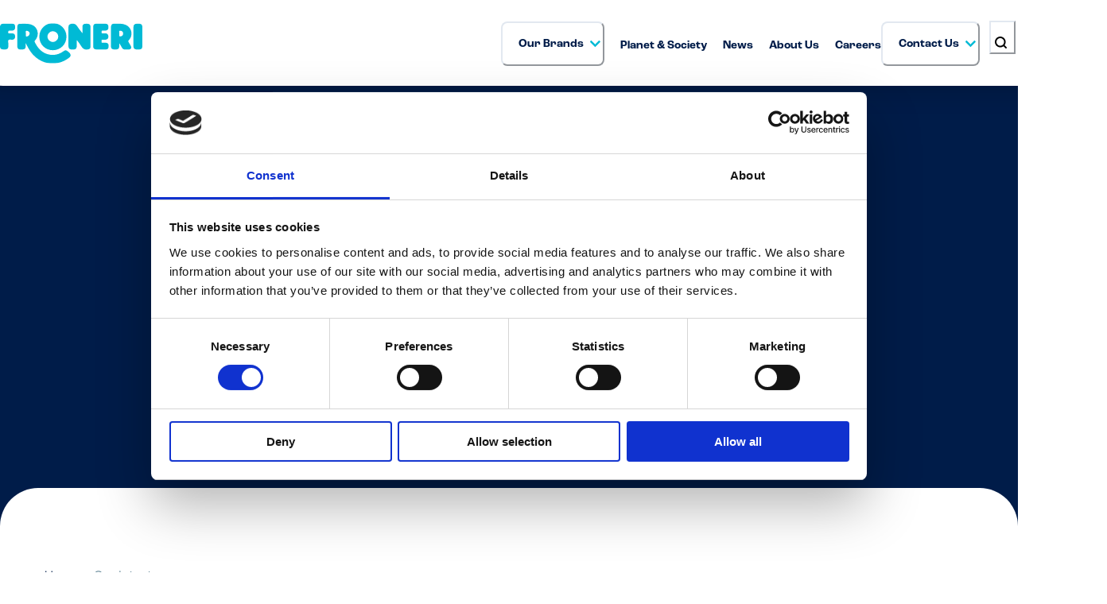

--- FILE ---
content_type: text/html
request_url: https://www.froneri.com/en/articles/?tag=oreo
body_size: 25876
content:
<!DOCTYPE html><html lang="en"><head><meta charSet="utf-8"/><meta http-equiv="x-ua-compatible" content="ie=edge"/><meta name="viewport" content="width=device-width, initial-scale=1, shrink-to-fit=no"/><meta name="generator" content="Gatsby 5.7.0"/><meta name="theme-color" content="#00BAD5"/><meta name="google-site-verification" content="2sqHPnjMcLsd2mWvMummyrV3YsjtO2d1v5VU1SfJuPI"/><meta name="keywords" content="Froneri, Ice Cream, Choices, Selection, Global, Nestle, Mondelez, World, Brands, About, Nutrition, Values, Products, History, Creators, Inventors, Cones, Tubs, Bowls, Sweet, UK, Austria, Europe, Worldwide" data-gatsby-head="true"/><meta name="description" content="Froneri is a Worldwide recognised ice cream manufacturer. Learn more about our story." data-gatsby-head="true"/><meta property="og:site_name" content="Froneri" data-gatsby-head="true"/><meta property="og:title" content="News | Froneri Ice Cream | Froneri" data-gatsby-head="true"/><meta property="og:type" content="website" data-gatsby-head="true"/><meta property="og:url" content="https://www.froneri.com/en/articles/" data-gatsby-head="true"/><meta property="og:description" content="Froneri is a Worldwide recognised ice cream manufacturer. Learn more about our story." data-gatsby-head="true"/><meta property="og:image" content="https://www.froneri.com/en/static/e738764eb66716994fe8d0f17ce9e953/55f46/FRONERI_D2_Tom_Joy_IMG_7052_RT_v2_a00db2bd8d.jpg" data-gatsby-head="true"/><meta name="twitter:card" content="summary_large_image" data-gatsby-head="true"/><meta name="twitter:title" content="News | Froneri Ice Cream | Froneri" data-gatsby-head="true"/><meta name="twitter:url" content="https://www.froneri.com/en/articles/" data-gatsby-head="true"/><meta name="twitter:description" content="Froneri is a Worldwide recognised ice cream manufacturer. Learn more about our story." data-gatsby-head="true"/><style data-href="/en/styles.12e8419ca14e939c5e20.css" data-identity="gatsby-global-css">@font-face{font-family:swiper-icons;font-style:normal;font-weight:400;src:url("data:application/font-woff;charset=utf-8;base64, [base64]//wADZ2x5ZgAAAywAAADMAAAD2MHtryVoZWFkAAABbAAAADAAAAA2E2+eoWhoZWEAAAGcAAAAHwAAACQC9gDzaG10eAAAAigAAAAZAAAArgJkABFsb2NhAAAC0AAAAFoAAABaFQAUGG1heHAAAAG8AAAAHwAAACAAcABAbmFtZQAAA/gAAAE5AAACXvFdBwlwb3N0AAAFNAAAAGIAAACE5s74hXjaY2BkYGAAYpf5Hu/j+W2+MnAzMYDAzaX6QjD6/4//Bxj5GA8AuRwMYGkAPywL13jaY2BkYGA88P8Agx4j+/8fQDYfA1AEBWgDAIB2BOoAeNpjYGRgYNBh4GdgYgABEMnIABJzYNADCQAACWgAsQB42mNgYfzCOIGBlYGB0YcxjYGBwR1Kf2WQZGhhYGBiYGVmgAFGBiQQkOaawtDAoMBQxXjg/wEGPcYDDA4wNUA2CCgwsAAAO4EL6gAAeNpj2M0gyAACqxgGNWBkZ2D4/wMA+xkDdgAAAHjaY2BgYGaAYBkGRgYQiAHyGMF8FgYHIM3DwMHABGQrMOgyWDLEM1T9/w8UBfEMgLzE////P/5//f/V/xv+r4eaAAeMbAxwIUYmIMHEgKYAYjUcsDAwsLKxc3BycfPw8jEQA/[base64]/uznmfPFBNODM2K7MTQ45YEAZqGP81AmGGcF3iPqOop0r1SPTaTbVkfUe4HXj97wYE+yNwWYxwWu4v1ugWHgo3S1XdZEVqWM7ET0cfnLGxWfkgR42o2PvWrDMBSFj/IHLaF0zKjRgdiVMwScNRAoWUoH78Y2icB/yIY09An6AH2Bdu/UB+yxopYshQiEvnvu0dURgDt8QeC8PDw7Fpji3fEA4z/PEJ6YOB5hKh4dj3EvXhxPqH/SKUY3rJ7srZ4FZnh1PMAtPhwP6fl2PMJMPDgeQ4rY8YT6Gzao0eAEA409DuggmTnFnOcSCiEiLMgxCiTI6Cq5DZUd3Qmp10vO0LaLTd2cjN4fOumlc7lUYbSQcZFkutRG7g6JKZKy0RmdLY680CDnEJ+UMkpFFe1RN7nxdVpXrC4aTtnaurOnYercZg2YVmLN/d/gczfEimrE/fs/bOuq29Zmn8tloORaXgZgGa78yO9/cnXm2BpaGvq25Dv9S4E9+5SIc9PqupJKhYFSSl47+Qcr1mYNAAAAeNptw0cKwkAAAMDZJA8Q7OUJvkLsPfZ6zFVERPy8qHh2YER+3i/BP83vIBLLySsoKimrqKqpa2hp6+jq6RsYGhmbmJqZSy0sraxtbO3sHRydnEMU4uR6yx7JJXveP7WrDycAAAAAAAH//wACeNpjYGRgYOABYhkgZgJCZgZNBkYGLQZtIJsFLMYAAAw3ALgAeNolizEKgDAQBCchRbC2sFER0YD6qVQiBCv/H9ezGI6Z5XBAw8CBK/m5iQQVauVbXLnOrMZv2oLdKFa8Pjuru2hJzGabmOSLzNMzvutpB3N42mNgZGBg4GKQYzBhYMxJLMlj4GBgAYow/P/PAJJhLM6sSoWKfWCAAwDAjgbRAAB42mNgYGBkAIIbCZo5IPrmUn0hGA0AO8EFTQAA")}:root{--swiper-theme-color:#007aff}.swiper,swiper-container{display:block;list-style:none;margin-left:auto;margin-right:auto;overflow:hidden;padding:0;position:relative;z-index:1}.swiper-vertical>.swiper-wrapper{flex-direction:column}.swiper-wrapper{box-sizing:content-box;display:flex;height:100%;position:relative;transition-property:transform;transition-timing-function:var(--swiper-wrapper-transition-timing-function,initial);width:100%;z-index:1}.swiper-android .swiper-slide,.swiper-wrapper{transform:translateZ(0)}.swiper-horizontal{touch-action:pan-y}.swiper-vertical{touch-action:pan-x}.swiper-slide,swiper-slide{display:block;flex-shrink:0;height:100%;position:relative;transition-property:transform;width:100%}.swiper-slide-invisible-blank{visibility:hidden}.swiper-autoheight,.swiper-autoheight .swiper-slide{height:auto}.swiper-autoheight .swiper-wrapper{align-items:flex-start;transition-property:transform,height}.swiper-backface-hidden .swiper-slide{backface-visibility:hidden;transform:translateZ(0)}.swiper-3d.swiper-css-mode .swiper-wrapper{perspective:1200px}.swiper-3d .swiper-wrapper{transform-style:preserve-3d}.swiper-3d{perspective:1200px}.swiper-3d .swiper-cube-shadow,.swiper-3d .swiper-slide,.swiper-3d .swiper-slide-shadow,.swiper-3d .swiper-slide-shadow-bottom,.swiper-3d .swiper-slide-shadow-left,.swiper-3d .swiper-slide-shadow-right,.swiper-3d .swiper-slide-shadow-top{transform-style:preserve-3d}.swiper-3d .swiper-slide-shadow,.swiper-3d .swiper-slide-shadow-bottom,.swiper-3d .swiper-slide-shadow-left,.swiper-3d .swiper-slide-shadow-right,.swiper-3d .swiper-slide-shadow-top{height:100%;left:0;pointer-events:none;position:absolute;top:0;width:100%;z-index:10}.swiper-3d .swiper-slide-shadow{background:rgba(0,0,0,.15)}.swiper-3d .swiper-slide-shadow-left{background-image:linear-gradient(270deg,rgba(0,0,0,.5),transparent)}.swiper-3d .swiper-slide-shadow-right{background-image:linear-gradient(90deg,rgba(0,0,0,.5),transparent)}.swiper-3d .swiper-slide-shadow-top{background-image:linear-gradient(0deg,rgba(0,0,0,.5),transparent)}.swiper-3d .swiper-slide-shadow-bottom{background-image:linear-gradient(180deg,rgba(0,0,0,.5),transparent)}.swiper-css-mode>.swiper-wrapper{-ms-overflow-style:none;overflow:auto;scrollbar-width:none}.swiper-css-mode>.swiper-wrapper::-webkit-scrollbar{display:none}.swiper-css-mode>.swiper-wrapper>.swiper-slide{scroll-snap-align:start start}.swiper-horizontal.swiper-css-mode>.swiper-wrapper{scroll-snap-type:x mandatory}.swiper-vertical.swiper-css-mode>.swiper-wrapper{scroll-snap-type:y mandatory}.swiper-css-mode.swiper-free-mode>.swiper-wrapper{scroll-snap-type:none}.swiper-css-mode.swiper-free-mode>.swiper-wrapper>.swiper-slide{scroll-snap-align:none}.swiper-centered>.swiper-wrapper:before{content:"";flex-shrink:0;order:9999}.swiper-centered>.swiper-wrapper>.swiper-slide{scroll-snap-align:center center;scroll-snap-stop:always}.swiper-centered.swiper-horizontal>.swiper-wrapper>.swiper-slide:first-child{margin-inline-start:var(--swiper-centered-offset-before)}.swiper-centered.swiper-horizontal>.swiper-wrapper:before{height:100%;min-height:1px;width:var(--swiper-centered-offset-after)}.swiper-centered.swiper-vertical>.swiper-wrapper>.swiper-slide:first-child{margin-block-start:var(--swiper-centered-offset-before)}.swiper-centered.swiper-vertical>.swiper-wrapper:before{height:var(--swiper-centered-offset-after);min-width:1px;width:100%}.swiper-lazy-preloader{border:4px solid var(--swiper-preloader-color,var(--swiper-theme-color));border-radius:50%;border-top:4px solid transparent;box-sizing:border-box;height:42px;left:50%;margin-left:-21px;margin-top:-21px;position:absolute;top:50%;transform-origin:50%;width:42px;z-index:10}.swiper-watch-progress .swiper-slide-visible .swiper-lazy-preloader,.swiper:not(.swiper-watch-progress) .swiper-lazy-preloader,swiper-container:not(.swiper-watch-progress) .swiper-lazy-preloader{animation:swiper-preloader-spin 1s linear infinite}.swiper-lazy-preloader-white{--swiper-preloader-color:#fff}.swiper-lazy-preloader-black{--swiper-preloader-color:#000}@keyframes swiper-preloader-spin{0%{transform:rotate(0deg)}to{transform:rotate(1turn)}}</style><style>.gatsby-image-wrapper{position:relative;overflow:hidden}.gatsby-image-wrapper picture.object-fit-polyfill{position:static!important}.gatsby-image-wrapper img{bottom:0;height:100%;left:0;margin:0;max-width:none;padding:0;position:absolute;right:0;top:0;width:100%;object-fit:cover}.gatsby-image-wrapper [data-main-image]{opacity:0;transform:translateZ(0);transition:opacity .25s linear;will-change:opacity}.gatsby-image-wrapper-constrained{display:inline-block;vertical-align:top}</style><noscript><style>.gatsby-image-wrapper noscript [data-main-image]{opacity:1!important}.gatsby-image-wrapper [data-placeholder-image]{opacity:0!important}</style></noscript><script type="module">const e="undefined"!=typeof HTMLImageElement&&"loading"in HTMLImageElement.prototype;e&&document.body.addEventListener("load",(function(e){const t=e.target;if(void 0===t.dataset.mainImage)return;if(void 0===t.dataset.gatsbyImageSsr)return;let a=null,n=t;for(;null===a&&n;)void 0!==n.parentNode.dataset.gatsbyImageWrapper&&(a=n.parentNode),n=n.parentNode;const o=a.querySelector("[data-placeholder-image]"),r=new Image;r.src=t.currentSrc,r.decode().catch((()=>{})).then((()=>{t.style.opacity=1,o&&(o.style.opacity=0,o.style.transition="opacity 500ms linear")}))}),!0);</script><link rel="icon" href="/en/favicon-32x32.png?v=f1062c88859426309c7aa06422fa0f16" type="image/png"/><link rel="manifest" href="/en/manifest.webmanifest" crossorigin="anonymous"/><link rel="apple-touch-icon" sizes="48x48" href="/en/icons/icon-48x48.png?v=f1062c88859426309c7aa06422fa0f16"/><link rel="apple-touch-icon" sizes="72x72" href="/en/icons/icon-72x72.png?v=f1062c88859426309c7aa06422fa0f16"/><link rel="apple-touch-icon" sizes="96x96" href="/en/icons/icon-96x96.png?v=f1062c88859426309c7aa06422fa0f16"/><link rel="apple-touch-icon" sizes="144x144" href="/en/icons/icon-144x144.png?v=f1062c88859426309c7aa06422fa0f16"/><link rel="apple-touch-icon" sizes="192x192" href="/en/icons/icon-192x192.png?v=f1062c88859426309c7aa06422fa0f16"/><link rel="apple-touch-icon" sizes="256x256" href="/en/icons/icon-256x256.png?v=f1062c88859426309c7aa06422fa0f16"/><link rel="apple-touch-icon" sizes="384x384" href="/en/icons/icon-384x384.png?v=f1062c88859426309c7aa06422fa0f16"/><link rel="apple-touch-icon" sizes="512x512" href="/en/icons/icon-512x512.png?v=f1062c88859426309c7aa06422fa0f16"/><link rel="sitemap" type="application/xml" href="/en/sitemap-index.xml"/><link rel="preload" href="/en/static/Manrope-Variable-cb0ba3ba521ea0e0b60f1d364eabd07c.woff2" as="font" type="font/woff2" crossorigin="anonymous"/><link rel="preload" href="/en/static/Roc-Grotesk-Bold-65e3669d1d047598120052091a5ba1df.otf" as="font" type="font/otf" crossorigin="anonymous"/><link rel="preload" href="/en/static/Roc-Grotesk-ExtraBold-ab47aa58b5666124413a6fdb4f92f446.otf" as="font" type="font/otf" crossorigin="anonymous"/><script>(function(w,d,s,l,i){w[l]=w[l]||[];w[l].push({'gtm.start':
          new Date().getTime(),event:'gtm.js'});var f=d.getElementsByTagName(s)[0],
          j=d.createElement(s),dl=l!='dataLayer'?'&l='+l:'';j.async=true;j.src=
          'https://www.googletagmanager.com/gtm.js?id='+i+dl;f.parentNode.insertBefore(j,f);
          })(window,document,'script','dataLayer','GTM-KC43JDWH');</script><script id="CookieBot" src="https://consent.cookiebot.com/uc.js" data-cbid="eb4118dd-4290-426a-bb8b-bbc754df5576" data-blockingmode="auto" type="text/javascript"></script><title data-gatsby-head="true">News | Froneri Ice Cream | Froneri</title><link rel="canonical" href="https://www.froneri.com/en/articles/" data-gatsby-head="true"/><link rel="preload" as="image" imageSrcSet="/en/static/1aacb31287dc9ac00a4f7f6e68ec6e2a/24640/proud_punch_graded_web22_6381eddd27.webp 750w,
/en/static/1aacb31287dc9ac00a4f7f6e68ec6e2a/2cdce/proud_punch_graded_web22_6381eddd27.webp 1080w,
/en/static/1aacb31287dc9ac00a4f7f6e68ec6e2a/64042/proud_punch_graded_web22_6381eddd27.webp 1366w,
/en/static/1aacb31287dc9ac00a4f7f6e68ec6e2a/eff56/proud_punch_graded_web22_6381eddd27.webp 1800w" imageSizes="100vw" data-gatsby-head="true"/></head><body><div id="___gatsby"><div style="outline:none" tabindex="-1" id="gatsby-focus-wrapper"><style data-emotion="css-global lovxil">:host,:root,[data-theme]{--chakra-ring-inset:var(--chakra-empty,/*!*/ /*!*/);--chakra-ring-offset-width:0px;--chakra-ring-offset-color:#fff;--chakra-ring-color:rgba(66, 153, 225, 0.6);--chakra-ring-offset-shadow:0 0 #0000;--chakra-ring-shadow:0 0 #0000;--chakra-space-x-reverse:0;--chakra-space-y-reverse:0;--chakra-colors-transparent:transparent;--chakra-colors-current:currentColor;--chakra-colors-black:#000000;--chakra-colors-white:#FFFFFF;--chakra-colors-whiteAlpha-50:rgba(255, 255, 255, 0.04);--chakra-colors-whiteAlpha-100:rgba(255, 255, 255, 0.06);--chakra-colors-whiteAlpha-200:rgba(255, 255, 255, 0.08);--chakra-colors-whiteAlpha-300:rgba(255, 255, 255, 0.16);--chakra-colors-whiteAlpha-400:rgba(255, 255, 255, 0.24);--chakra-colors-whiteAlpha-500:rgba(255, 255, 255, 0.36);--chakra-colors-whiteAlpha-600:rgba(255, 255, 255, 0.48);--chakra-colors-whiteAlpha-700:rgba(255, 255, 255, 0.64);--chakra-colors-whiteAlpha-800:rgba(255, 255, 255, 0.80);--chakra-colors-whiteAlpha-900:rgba(255, 255, 255, 0.92);--chakra-colors-blackAlpha-50:rgba(0, 0, 0, 0.04);--chakra-colors-blackAlpha-100:rgba(0, 0, 0, 0.06);--chakra-colors-blackAlpha-200:rgba(0, 0, 0, 0.08);--chakra-colors-blackAlpha-300:rgba(0, 0, 0, 0.16);--chakra-colors-blackAlpha-400:rgba(0, 0, 0, 0.24);--chakra-colors-blackAlpha-500:rgba(0, 0, 0, 0.36);--chakra-colors-blackAlpha-600:rgba(0, 0, 0, 0.48);--chakra-colors-blackAlpha-700:rgba(0, 0, 0, 0.64);--chakra-colors-blackAlpha-800:rgba(0, 0, 0, 0.80);--chakra-colors-blackAlpha-900:rgba(0, 0, 0, 0.92);--chakra-colors-gray-50:#F7FAFC;--chakra-colors-gray-100:#EDF2F7;--chakra-colors-gray-200:#E2E8F0;--chakra-colors-gray-300:#CBD5E0;--chakra-colors-gray-400:#A0AEC0;--chakra-colors-gray-500:#718096;--chakra-colors-gray-600:#4A5568;--chakra-colors-gray-700:#2D3748;--chakra-colors-gray-800:#1A202C;--chakra-colors-gray-900:#171923;--chakra-colors-red-50:#FFF5F5;--chakra-colors-red-100:#FED7D7;--chakra-colors-red-200:#FEB2B2;--chakra-colors-red-300:#FC8181;--chakra-colors-red-400:#F56565;--chakra-colors-red-500:#E53E3E;--chakra-colors-red-600:#C53030;--chakra-colors-red-700:#9B2C2C;--chakra-colors-red-800:#822727;--chakra-colors-red-900:#63171B;--chakra-colors-orange-50:#FFFAF0;--chakra-colors-orange-100:#FEEBC8;--chakra-colors-orange-200:#FBD38D;--chakra-colors-orange-300:#F6AD55;--chakra-colors-orange-400:#ED8936;--chakra-colors-orange-500:#DD6B20;--chakra-colors-orange-600:#C05621;--chakra-colors-orange-700:#9C4221;--chakra-colors-orange-800:#7B341E;--chakra-colors-orange-900:#652B19;--chakra-colors-yellow-50:#FFFFF0;--chakra-colors-yellow-100:#FEFCBF;--chakra-colors-yellow-200:#FAF089;--chakra-colors-yellow-300:#F6E05E;--chakra-colors-yellow-400:#ECC94B;--chakra-colors-yellow-500:#D69E2E;--chakra-colors-yellow-600:#B7791F;--chakra-colors-yellow-700:#975A16;--chakra-colors-yellow-800:#744210;--chakra-colors-yellow-900:#5F370E;--chakra-colors-green-50:#F0FFF4;--chakra-colors-green-100:#C6F6D5;--chakra-colors-green-200:#9AE6B4;--chakra-colors-green-300:#68D391;--chakra-colors-green-400:#48BB78;--chakra-colors-green-500:#38A169;--chakra-colors-green-600:#2F855A;--chakra-colors-green-700:#276749;--chakra-colors-green-800:#22543D;--chakra-colors-green-900:#1C4532;--chakra-colors-teal-50:#E6FFFA;--chakra-colors-teal-100:#B2F5EA;--chakra-colors-teal-200:#81E6D9;--chakra-colors-teal-300:#4FD1C5;--chakra-colors-teal-400:#38B2AC;--chakra-colors-teal-500:#319795;--chakra-colors-teal-600:#2C7A7B;--chakra-colors-teal-700:#285E61;--chakra-colors-teal-800:#234E52;--chakra-colors-teal-900:#1D4044;--chakra-colors-blue-50:#ebf8ff;--chakra-colors-blue-100:#bee3f8;--chakra-colors-blue-200:#90cdf4;--chakra-colors-blue-300:#63b3ed;--chakra-colors-blue-400:#4299e1;--chakra-colors-blue-500:#3182ce;--chakra-colors-blue-600:#2b6cb0;--chakra-colors-blue-700:#2c5282;--chakra-colors-blue-800:#2a4365;--chakra-colors-blue-900:#1A365D;--chakra-colors-cyan-50:#EDFDFD;--chakra-colors-cyan-100:#C4F1F9;--chakra-colors-cyan-200:#9DECF9;--chakra-colors-cyan-300:#76E4F7;--chakra-colors-cyan-400:#0BC5EA;--chakra-colors-cyan-500:#00B5D8;--chakra-colors-cyan-600:#00A3C4;--chakra-colors-cyan-700:#0987A0;--chakra-colors-cyan-800:#086F83;--chakra-colors-cyan-900:#065666;--chakra-colors-purple-50:#FAF5FF;--chakra-colors-purple-100:#E9D8FD;--chakra-colors-purple-200:#D6BCFA;--chakra-colors-purple-300:#B794F4;--chakra-colors-purple-400:#9F7AEA;--chakra-colors-purple-500:#805AD5;--chakra-colors-purple-600:#6B46C1;--chakra-colors-purple-700:#553C9A;--chakra-colors-purple-800:#44337A;--chakra-colors-purple-900:#322659;--chakra-colors-pink-50:#FFF5F7;--chakra-colors-pink-100:#FED7E2;--chakra-colors-pink-200:#FBB6CE;--chakra-colors-pink-300:#F687B3;--chakra-colors-pink-400:#ED64A6;--chakra-colors-pink-500:#D53F8C;--chakra-colors-pink-600:#B83280;--chakra-colors-pink-700:#97266D;--chakra-colors-pink-800:#702459;--chakra-colors-pink-900:#521B41;--chakra-colors-primary-dark-blue:#001C49;--chakra-colors-primary-froneri-blue:#00BAD5;--chakra-colors-secondary-pink:#C04377;--chakra-colors-secondary-orange:#F5A858;--chakra-colors-secondary-green:#80EDA3;--chakra-colors-secondary-yellow:#F2EC94;--chakra-colors-secondary-mid-blue:#658999;--chakra-colors-secondary-mid-grey:#3A6067;--chakra-colors-secondary-light-grey:#F5F5F5;--chakra-colors-secondary-pale-blue:#E2F6FA;--chakra-colors-secondary-transparent-white:rgba(255, 255, 255, 0.3);--chakra-colors-secondary-chakra-grey-custom:rgb(237, 242, 247);--chakra-colors-secondary-navy-blue:#000080;--chakra-colors-brand-oreo:#0056A5;--chakra-colors-brand-extreme:#00125A;--chakra-colors-brand-nuii:#000000;--chakra-colors-brand-haagen-dazs:#5C1530;--chakra-colors-brand-outshine:#275D38;--chakra-colors-brand-cadburys:#4b0983;--chakra-colors-brand-dreyers:#441105;--chakra-colors-brand-dreyers-alt:#F3BA44;--chakra-colors-brand-skinny-cow:#D8176E;--chakra-colors-brand-skinny-cow-alt:#512c1c;--chakra-colors-brand-aino:#967D4B;--chakra-colors-brand-fazer:#15256B;--chakra-colors-brand-pingviinin:#00148C;--chakra-colors-brand-milka:#7d68ac;--chakra-colors-brand-milka-dark:#3a2673;--chakra-colors-brand-la-laitiere:#ffd200;--chakra-colors-brand-maxibon:#da291c;--chakra-colors-brand-kitkat:#C8102E;--chakra-colors-brand-la-lechera:#ffd200;--chakra-colors-brand-antica:#512f2e;--chakra-colors-pl-zielona-budka:#006f2e;--chakra-colors-pl-kaktus:#e55c17;--chakra-colors-pl-kaktus-2:#006b38;--chakra-colors-pl-kitkat:#de2516;--chakra-colors-pl-lion:#4f0b08;--chakra-colors-pl-lion-2:#e65f17;--chakra-colors-pl-nesquik:#ffe000;--chakra-colors-pl-nesquik-2:#093976;--chakra-colors-pl-movenpick:#fcf2de;--chakra-colors-pl-daim:#d62520;--chakra-colors-pl-daim-2:#143877;--chakra-colors-pl-nestea:#5cc0ed;--chakra-colors-pl-after-eight:#021c0f;--chakra-colors-pl-after-eight-2:#0e8f3d;--chakra-colors-gradient-overlay-dark:#22293D;--chakra-borders-none:0;--chakra-borders-1px:1px solid;--chakra-borders-2px:2px solid;--chakra-borders-4px:4px solid;--chakra-borders-8px:8px solid;--chakra-fonts-heading:Roc Grotesk,sans-serif;--chakra-fonts-body:Manrope,sans-serif;--chakra-fonts-mono:SFMono-Regular,Menlo,Monaco,Consolas,"Liberation Mono","Courier New",monospace;--chakra-fontSizes-3xs:0.45rem;--chakra-fontSizes-2xs:0.625rem;--chakra-fontSizes-xs:.75rem;--chakra-fontSizes-sm:.875rem;--chakra-fontSizes-md:1rem;--chakra-fontSizes-lg:1.125rem;--chakra-fontSizes-xl:1.25rem;--chakra-fontSizes-2xl:1.5rem;--chakra-fontSizes-3xl:1.875rem;--chakra-fontSizes-4xl:2.25rem;--chakra-fontSizes-5xl:3rem;--chakra-fontSizes-6xl:3.75rem;--chakra-fontSizes-7xl:4.5rem;--chakra-fontSizes-8xl:6.25rem;--chakra-fontSizes-9xl:8rem;--chakra-fontWeights-hairline:100;--chakra-fontWeights-thin:200;--chakra-fontWeights-light:300;--chakra-fontWeights-normal:400;--chakra-fontWeights-medium:500;--chakra-fontWeights-semibold:600;--chakra-fontWeights-bold:700;--chakra-fontWeights-extrabold:800;--chakra-fontWeights-black:900;--chakra-letterSpacings-tighter:-0.05em;--chakra-letterSpacings-tight:-0.025em;--chakra-letterSpacings-normal:0;--chakra-letterSpacings-wide:0.025em;--chakra-letterSpacings-wider:0.05em;--chakra-letterSpacings-widest:0.1em;--chakra-lineHeights-3:.75rem;--chakra-lineHeights-4:1rem;--chakra-lineHeights-5:1.25rem;--chakra-lineHeights-6:1.5rem;--chakra-lineHeights-7:1.75rem;--chakra-lineHeights-8:2rem;--chakra-lineHeights-9:2.25rem;--chakra-lineHeights-10:2.5rem;--chakra-lineHeights-normal:normal;--chakra-lineHeights-none:1;--chakra-lineHeights-shorter:1.25;--chakra-lineHeights-short:1.375;--chakra-lineHeights-base:1.6;--chakra-lineHeights-tall:1.625;--chakra-lineHeights-taller:2;--chakra-radii-none:0;--chakra-radii-sm:1.5rem;--chakra-radii-base:0.25rem;--chakra-radii-md:3rem;--chakra-radii-lg:4rem;--chakra-radii-xl:5rem;--chakra-radii-2xl:1rem;--chakra-radii-3xl:1.5rem;--chakra-radii-full:9999px;--chakra-radii-xs:.5rem;--chakra-space-1:0.25rem;--chakra-space-2:0.5rem;--chakra-space-3:0.75rem;--chakra-space-4:1rem;--chakra-space-5:1.25rem;--chakra-space-6:1.5rem;--chakra-space-7:1.75rem;--chakra-space-8:2rem;--chakra-space-9:2.25rem;--chakra-space-10:2.5rem;--chakra-space-12:3rem;--chakra-space-14:3.5rem;--chakra-space-16:4rem;--chakra-space-20:5rem;--chakra-space-24:6rem;--chakra-space-28:7rem;--chakra-space-32:8rem;--chakra-space-36:9rem;--chakra-space-40:10rem;--chakra-space-44:11rem;--chakra-space-48:12rem;--chakra-space-52:13rem;--chakra-space-56:14rem;--chakra-space-60:15rem;--chakra-space-64:16rem;--chakra-space-72:18rem;--chakra-space-80:20rem;--chakra-space-96:24rem;--chakra-space-px:1px;--chakra-space-0-5:0.125rem;--chakra-space-1-5:0.375rem;--chakra-space-2-5:0.625rem;--chakra-space-3-5:0.875rem;--chakra-shadows-xs:0 0 0 1px rgba(0, 0, 0, 0.05);--chakra-shadows-sm:0 1px 2px 0 rgba(0, 0, 0, 0.05);--chakra-shadows-base:0px 10px 8px rgba(0, 0, 0, 0.02);--chakra-shadows-md:0px 10px 10px rgba(0, 0, 0, 0.04);--chakra-shadows-lg:0px 20px 25px -5px rgba(0, 0, 0, 0.1),0px 10px 10px -5px rgba(0, 0, 0, 0.04);--chakra-shadows-xl:0 20px 25px -5px rgba(0, 0, 0, 0.1),0 10px 10px -5px rgba(0, 0, 0, 0.04);--chakra-shadows-2xl:0 25px 50px -12px rgba(0, 0, 0, 0.25);--chakra-shadows-outline:0 0 0 3px rgba(66, 153, 225, 0.6);--chakra-shadows-inner:inset 0 2px 4px 0 rgba(0,0,0,0.06);--chakra-shadows-none:none;--chakra-shadows-dark-lg:rgba(0, 0, 0, 0.1) 0px 0px 0px 1px,rgba(0, 0, 0, 0.2) 0px 5px 10px,rgba(0, 0, 0, 0.4) 0px 15px 40px;--chakra-shadows-lgV:0px 20px 25px -25px rgba(0, 0, 0, 0.1),0px 10px 10px -10px rgba(0, 0, 0, 0.04);--chakra-sizes-1:0.25rem;--chakra-sizes-2:0.5rem;--chakra-sizes-3:0.75rem;--chakra-sizes-4:1rem;--chakra-sizes-5:1.25rem;--chakra-sizes-6:1.5rem;--chakra-sizes-7:1.75rem;--chakra-sizes-8:2rem;--chakra-sizes-9:2.25rem;--chakra-sizes-10:2.5rem;--chakra-sizes-12:3rem;--chakra-sizes-14:3.5rem;--chakra-sizes-16:4rem;--chakra-sizes-20:5rem;--chakra-sizes-24:6rem;--chakra-sizes-28:7rem;--chakra-sizes-32:8rem;--chakra-sizes-36:9rem;--chakra-sizes-40:10rem;--chakra-sizes-44:11rem;--chakra-sizes-48:12rem;--chakra-sizes-52:13rem;--chakra-sizes-56:14rem;--chakra-sizes-60:15rem;--chakra-sizes-64:16rem;--chakra-sizes-72:18rem;--chakra-sizes-80:20rem;--chakra-sizes-96:24rem;--chakra-sizes-px:1px;--chakra-sizes-0-5:0.125rem;--chakra-sizes-1-5:0.375rem;--chakra-sizes-2-5:0.625rem;--chakra-sizes-3-5:0.875rem;--chakra-sizes-max:max-content;--chakra-sizes-min:min-content;--chakra-sizes-full:100%;--chakra-sizes-3xs:14rem;--chakra-sizes-2xs:16rem;--chakra-sizes-xs:20rem;--chakra-sizes-sm:24rem;--chakra-sizes-md:28rem;--chakra-sizes-lg:32rem;--chakra-sizes-xl:36rem;--chakra-sizes-2xl:42rem;--chakra-sizes-3xl:48rem;--chakra-sizes-4xl:56rem;--chakra-sizes-5xl:64rem;--chakra-sizes-6xl:72rem;--chakra-sizes-7xl:80rem;--chakra-sizes-8xl:90rem;--chakra-sizes-prose:60ch;--chakra-sizes-container-sm:640px;--chakra-sizes-container-md:768px;--chakra-sizes-container-lg:1024px;--chakra-sizes-container-xl:1280px;--chakra-zIndices-hide:-1;--chakra-zIndices-auto:auto;--chakra-zIndices-base:0;--chakra-zIndices-docked:10;--chakra-zIndices-dropdown:1000;--chakra-zIndices-sticky:1100;--chakra-zIndices-banner:1200;--chakra-zIndices-overlay:1300;--chakra-zIndices-modal:1400;--chakra-zIndices-popover:1500;--chakra-zIndices-skipLink:1600;--chakra-zIndices-toast:1700;--chakra-zIndices-tooltip:1800;--chakra-transition-property-common:background-color,border-color,color,fill,stroke,opacity,box-shadow,transform;--chakra-transition-property-colors:background-color,border-color,color,fill,stroke;--chakra-transition-property-dimensions:width,height;--chakra-transition-property-position:left,right,top,bottom;--chakra-transition-property-background:background-color,background-image,background-position;--chakra-transition-easing-ease-in:cubic-bezier(0.4, 0, 1, 1);--chakra-transition-easing-ease-out:cubic-bezier(0, 0, 0.2, 1);--chakra-transition-easing-ease-in-out:cubic-bezier(0.4, 0, 0.2, 1);--chakra-transition-duration-ultra-fast:50ms;--chakra-transition-duration-faster:100ms;--chakra-transition-duration-fast:150ms;--chakra-transition-duration-normal:200ms;--chakra-transition-duration-slow:300ms;--chakra-transition-duration-slower:400ms;--chakra-transition-duration-ultra-slow:500ms;--chakra-blur-none:0;--chakra-blur-sm:4px;--chakra-blur-base:8px;--chakra-blur-md:12px;--chakra-blur-lg:16px;--chakra-blur-xl:24px;--chakra-blur-2xl:40px;--chakra-blur-3xl:64px;--chakra-breakpoints-base:0em;--chakra-breakpoints-sm:420px;--chakra-breakpoints-md:768px;--chakra-breakpoints-lg:1024px;--chakra-breakpoints-xl:1440px;--chakra-breakpoints-2xl:2560px;}.chakra-ui-light :host:not([data-theme]),.chakra-ui-light :root:not([data-theme]),.chakra-ui-light [data-theme]:not([data-theme]),[data-theme=light] :host:not([data-theme]),[data-theme=light] :root:not([data-theme]),[data-theme=light] [data-theme]:not([data-theme]),:host[data-theme=light],:root[data-theme=light],[data-theme][data-theme=light]{--chakra-colors-chakra-body-text:var(--chakra-colors-gray-800);--chakra-colors-chakra-body-bg:var(--chakra-colors-white);--chakra-colors-chakra-border-color:var(--chakra-colors-gray-200);--chakra-colors-chakra-inverse-text:var(--chakra-colors-white);--chakra-colors-chakra-subtle-bg:var(--chakra-colors-gray-100);--chakra-colors-chakra-subtle-text:var(--chakra-colors-gray-600);--chakra-colors-chakra-placeholder-color:var(--chakra-colors-gray-500);}.chakra-ui-dark :host:not([data-theme]),.chakra-ui-dark :root:not([data-theme]),.chakra-ui-dark [data-theme]:not([data-theme]),[data-theme=dark] :host:not([data-theme]),[data-theme=dark] :root:not([data-theme]),[data-theme=dark] [data-theme]:not([data-theme]),:host[data-theme=dark],:root[data-theme=dark],[data-theme][data-theme=dark]{--chakra-colors-chakra-body-text:var(--chakra-colors-whiteAlpha-900);--chakra-colors-chakra-body-bg:var(--chakra-colors-gray-800);--chakra-colors-chakra-border-color:var(--chakra-colors-whiteAlpha-300);--chakra-colors-chakra-inverse-text:var(--chakra-colors-gray-800);--chakra-colors-chakra-subtle-bg:var(--chakra-colors-gray-700);--chakra-colors-chakra-subtle-text:var(--chakra-colors-gray-400);--chakra-colors-chakra-placeholder-color:var(--chakra-colors-whiteAlpha-400);}</style><style data-emotion="css-global fubdgu">html{line-height:1.5;-webkit-text-size-adjust:100%;font-family:system-ui,sans-serif;-webkit-font-smoothing:antialiased;text-rendering:optimizeLegibility;-moz-osx-font-smoothing:grayscale;touch-action:manipulation;}body{position:relative;min-height:100%;margin:0;font-feature-settings:"kern";}:where(*, *::before, *::after){border-width:0;border-style:solid;box-sizing:border-box;word-wrap:break-word;}main{display:block;}hr{border-top-width:1px;box-sizing:content-box;height:0;overflow:visible;}:where(pre, code, kbd,samp){font-family:SFMono-Regular,Menlo,Monaco,Consolas,monospace;font-size:1em;}a{background-color:transparent;color:inherit;-webkit-text-decoration:inherit;text-decoration:inherit;}abbr[title]{border-bottom:none;-webkit-text-decoration:underline;text-decoration:underline;-webkit-text-decoration:underline dotted;-webkit-text-decoration:underline dotted;text-decoration:underline dotted;}:where(b, strong){font-weight:bold;}small{font-size:80%;}:where(sub,sup){font-size:75%;line-height:0;position:relative;vertical-align:baseline;}sub{bottom:-0.25em;}sup{top:-0.5em;}img{border-style:none;}:where(button, input, optgroup, select, textarea){font-family:inherit;font-size:100%;line-height:1.15;margin:0;}:where(button, input){overflow:visible;}:where(button, select){text-transform:none;}:where(
          button::-moz-focus-inner,
          [type="button"]::-moz-focus-inner,
          [type="reset"]::-moz-focus-inner,
          [type="submit"]::-moz-focus-inner
        ){border-style:none;padding:0;}fieldset{padding:0.35em 0.75em 0.625em;}legend{box-sizing:border-box;color:inherit;display:table;max-width:100%;padding:0;white-space:normal;}progress{vertical-align:baseline;}textarea{overflow:auto;}:where([type="checkbox"], [type="radio"]){box-sizing:border-box;padding:0;}input[type="number"]::-webkit-inner-spin-button,input[type="number"]::-webkit-outer-spin-button{-webkit-appearance:none!important;}input[type="number"]{-moz-appearance:textfield;}input[type="search"]{-webkit-appearance:textfield;outline-offset:-2px;}input[type="search"]::-webkit-search-decoration{-webkit-appearance:none!important;}::-webkit-file-upload-button{-webkit-appearance:button;font:inherit;}details{display:block;}summary{display:-webkit-box;display:-webkit-list-item;display:-ms-list-itembox;display:list-item;}template{display:none;}[hidden]{display:none!important;}:where(
          blockquote,
          dl,
          dd,
          h1,
          h2,
          h3,
          h4,
          h5,
          h6,
          hr,
          figure,
          p,
          pre
        ){margin:0;}button{background:transparent;padding:0;}fieldset{margin:0;padding:0;}:where(ol, ul){margin:0;padding:0;}textarea{resize:vertical;}:where(button, [role="button"]){cursor:pointer;}button::-moz-focus-inner{border:0!important;}table{border-collapse:collapse;}:where(h1, h2, h3, h4, h5, h6){font-size:inherit;font-weight:inherit;}:where(button, input, optgroup, select, textarea){padding:0;line-height:inherit;color:inherit;}:where(img, svg, video, canvas, audio, iframe, embed, object){display:block;}:where(img, video){max-width:100%;height:auto;}[data-js-focus-visible] :focus:not([data-focus-visible-added]):not(
          [data-focus-visible-disabled]
        ){outline:none;box-shadow:none;}select::-ms-expand{display:none;}:root,:host{--chakra-vh:100vh;}@supports (height: -webkit-fill-available){:root,:host{--chakra-vh:-webkit-fill-available;}}@supports (height: -moz-fill-available){:root,:host{--chakra-vh:-moz-fill-available;}}@supports (height: 100dvh){:root,:host{--chakra-vh:100dvh;}}</style><style data-emotion="css-global 1jbue1d">body{font-family:var(--chakra-fonts-body);color:var(--chakra-colors-secondary-mid-grey);background:var(--chakra-colors-white);transition-property:background-color;transition-duration:var(--chakra-transition-duration-normal);line-height:var(--chakra-lineHeights-base);}*::-webkit-input-placeholder{color:var(--chakra-colors-chakra-placeholder-color);}*::-moz-placeholder{color:var(--chakra-colors-chakra-placeholder-color);}*:-ms-input-placeholder{color:var(--chakra-colors-chakra-placeholder-color);}*::placeholder{color:var(--chakra-colors-chakra-placeholder-color);}*,*::before,::after{border-color:var(--chakra-colors-chakra-border-color);}</style><style data-emotion="css-global vngdu7">@font-face{font-family:'Manrope';font-weight:200 800;font-style:normal;font-display:swap;src:url(/en/static/Manrope-Variable-cb0ba3ba521ea0e0b60f1d364eabd07c.woff2) format('woff2');}@font-face{font-family:'Roc Grotesk';font-weight:700;font-style:normal;font-display:swap;src:url(/en/static/Roc-Grotesk-Bold-65e3669d1d047598120052091a5ba1df.otf) format('opentype');}@font-face{font-family:'Roc Grotesk';font-weight:900;font-style:normal;font-display:swap;src:url(/en/static/Roc-Grotesk-ExtraBold-ab47aa58b5666124413a6fdb4f92f446.otf) format('opentype');}</style><div class="css-0"><style data-emotion="css 79elbk">.css-79elbk{position:relative;}</style><div class="css-79elbk"><style data-emotion="css 8a0f9p">.css-8a0f9p{display:-webkit-box;display:-webkit-flex;display:-ms-flexbox;display:flex;width:100vw;height:94px;background:var(--chakra-colors-transparent);-webkit-align-items:flex-start;-webkit-box-align:flex-start;-ms-flex-align:flex-start;align-items:flex-start;-webkit-box-pack:justify;-webkit-justify-content:space-between;justify-content:space-between;position:fixed;top:0px;z-index:3;}</style><div class="css-8a0f9p"><style data-emotion="css 13jvj27">.css-13jvj27{transition-property:var(--chakra-transition-property-common);transition-duration:var(--chakra-transition-duration-fast);transition-timing-function:var(--chakra-transition-easing-ease-out);cursor:pointer;-webkit-text-decoration:none;text-decoration:none;outline:2px solid transparent;outline-offset:2px;color:inherit;}.css-13jvj27:hover,.css-13jvj27[data-hover]{-webkit-text-decoration:none;text-decoration:none;}.css-13jvj27:focus-visible,.css-13jvj27[data-focus-visible]{box-shadow:var(--chakra-shadows-outline);}</style><a class="chakra-link css-13jvj27" href="/en/"><style data-emotion="css 1dbv9e1">.css-1dbv9e1{-webkit-padding-start:var(--chakra-space-5);padding-inline-start:var(--chakra-space-5);-webkit-padding-end:var(--chakra-space-5);padding-inline-end:var(--chakra-space-5);height:94px;min-width:12.75rem;padding-top:1.875rem;background-color:#fff;border-bottom-right-radius:var(--chakra-radii-xs);border-bottom-left-radius:var(--chakra-radii-xs);box-shadow:var(--chakra-shadows-lgV);}</style><div class="css-1dbv9e1"><style data-emotion="css 33sw6u">.css-33sw6u{width:100%;height:100%;max-height:5.125rem;}</style><div class="css-33sw6u"><style data-emotion="css 1xdv1q2">.css-1xdv1q2{display:-webkit-box;display:-webkit-flex;display:-ms-flexbox;display:flex;gap:var(--chakra-space-4);height:100%;-webkit-align-items:center;-webkit-box-align:center;-ms-flex-align:center;align-items:center;}</style><div class="css-1xdv1q2"><style data-emotion="css qy9qgq">.css-qy9qgq{display:-webkit-box;display:-webkit-flex;display:-ms-flexbox;display:flex;-webkit-align-self:center;-ms-flex-item-align:center;align-self:center;width:100%;-webkit-align-items:center;-webkit-box-align:center;-ms-flex-align:center;align-items:center;}</style><div class="css-qy9qgq"><style data-emotion="css whgyye">.css-whgyye svg{width:auto;height:auto;}</style><div class="css-whgyye"><svg width="181" height="51" viewBox="0 0 181 51" fill="none" xmlns="http://www.w3.org/2000/svg" aria-labelledby="siteLogoTitle"><title id="siteLogoTitle">Froneri</title><g clip-path="url(#clip0_2479_3084)"><path d="M33.709 9.67363C32.8697 9.65265 32.4416 10.0471 32.5129 10.8529C32.6388 12.2421 32.5591 13.6271 32.5675 15.0162C32.5759 16.951 32.8906 17.1902 34.7708 16.611C36.7224 16.0067 37.8849 13.9712 37.3309 12.133C36.907 10.7354 35.4046 9.7156 33.7132 9.67363M32.4626 25.2145C32.4626 26.6247 32.4752 28.0348 32.4626 29.4449C32.4374 31.8329 31.2203 33.1382 28.8407 33.2557C27.5732 33.3186 26.2932 33.3018 25.0258 33.2515C23.3093 33.1843 22.0082 31.7994 21.9747 30.0493C21.9537 28.87 21.9705 27.6907 21.9705 26.5156C21.9705 19.1165 21.9705 11.7133 21.9663 4.31427C21.9663 3.25666 22.1929 2.32496 23.0113 1.56953C23.6114 1.01555 24.3207 0.830888 25.0845 0.818297C29.0128 0.738557 32.9536 0.423794 36.8567 1.15404C39.2405 1.59891 41.4984 2.35014 43.4121 3.95334C45.8043 5.95943 47.1767 8.50271 47.5964 11.5706C48.1336 15.5114 46.9207 18.9067 44.3522 21.878C43.4877 22.8811 43.4793 23.0951 44.092 24.2744C45.8211 27.6151 47.7894 30.8005 50.4502 33.4865C54.2232 37.2972 58.8229 39.4208 64.1361 40.042C70.2929 40.7596 75.7152 38.913 80.6297 35.3037C82.4385 33.9775 83.7563 34.0237 85.4812 35.4548C86.4045 36.2186 87.3698 36.9363 88.1714 37.847C89.6697 39.5551 89.5899 41.8382 87.8231 43.3071C84.9986 45.6615 81.851 47.4998 78.4096 48.8176C73.8476 50.5676 69.1136 51.2307 64.2578 50.9328C58.6928 50.5886 53.5685 48.8553 48.847 45.8714C43.3492 42.3964 39.3076 37.6036 36.1138 32.0218C34.838 29.7933 33.7006 27.4976 32.471 25.2187" fill="#00BAD5"></path><path d="M73.5661 16.9971C73.8347 13.4634 70.557 10.2654 66.6413 10.2276C63.3006 10.1941 60.0187 13.4382 60.0061 16.7663C59.9893 20.5561 63.0866 23.6995 66.7588 23.8128C69.8015 23.9051 73.885 20.9422 73.5661 17.0013M66.8511 -5.95578e-05C75.8785 -0.109177 84.0708 7.04224 84.033 17.1818C83.9952 26.759 76.571 34.1245 66.977 34.2252C57.5258 34.3217 49.7826 27.1199 49.7112 17.2238C49.6315 6.92892 58.1679 -0.180524 66.8511 -5.95578e-05Z" fill="#00BAD5"></path><path d="M104.254 12.5444C104.254 10.0977 104.254 7.8146 104.254 5.53152C104.254 4.78029 104.216 4.02485 104.434 3.28621C104.887 1.75856 105.979 0.902406 107.888 0.76391C109.105 0.675777 110.335 0.646399 111.552 0.852044C113.025 1.09966 114.087 2.11949 114.301 3.58838C114.393 4.21371 114.439 4.85583 114.439 5.48955C114.448 13.3125 114.448 21.1354 114.439 28.9583C114.439 29.5207 114.406 30.0914 114.309 30.6454C114.112 31.8205 113.411 32.6305 112.291 32.9747C108.555 34.1288 105.206 33.1929 103.133 29.7011C101.492 26.9354 99.4609 24.4551 97.5681 21.874C97.4758 21.7481 97.3877 21.5928 97.1778 21.5886C96.9932 21.8069 97.0771 22.0755 97.0771 22.3231C97.0687 24.3963 97.0687 26.4696 97.0771 28.5428C97.0771 29.1346 97.0099 29.7179 96.8882 30.2929C96.4811 32.2276 95.4697 33.1635 93.493 33.2642C92.1584 33.3314 90.8112 33.3692 89.4724 33.1593C88.0833 32.9453 87.2145 32.1773 86.8536 30.8301C86.6773 30.167 86.5598 29.4997 86.5598 28.8072C86.564 20.8416 86.5598 12.8802 86.5682 4.91458C86.5682 2.60632 87.6972 1.29691 89.9551 0.801682C93.1698 0.0966127 95.7089 1.07867 97.5471 3.81501C99.3854 6.55555 101.324 9.22054 103.423 11.7638C103.628 12.0156 103.821 12.2758 104.241 12.5402" fill="#00BAD5"></path><path d="M150.801 14.5966C150.801 14.9953 150.793 15.3982 150.801 15.7969C150.822 16.5607 151.158 16.8545 151.918 16.7915C152.127 16.7747 152.337 16.7369 152.547 16.7118C154.541 16.4851 155.812 14.9491 155.741 12.8423C155.682 11.0796 154.184 9.65688 152.295 9.56455C151.166 9.50999 150.583 9.93387 150.692 10.8068C150.852 12.0701 150.675 13.3375 150.797 14.5966M140.305 17.0769C140.305 12.9052 140.313 8.73357 140.297 4.56191C140.292 3.40358 140.75 2.4593 141.488 1.62412C142 1.04916 142.664 0.738591 143.427 0.734394C146.088 0.717607 148.749 0.449009 151.41 0.604292C154.855 0.801544 158.2 1.40169 161.138 3.39099C165.692 6.47567 167.505 12.6996 165.348 17.761C164.739 19.1879 163.929 20.4637 162.859 21.5885C161.956 22.5328 161.952 22.8685 162.628 24.0101C163.501 25.4916 164.357 26.9814 165.217 28.4713C165.368 28.7357 165.511 29.0085 165.637 29.2897C166.544 31.3461 165.587 33.0878 163.354 33.2221C161.335 33.3438 159.3 33.3145 157.277 33.2389C156.026 33.1928 155.074 32.5087 154.436 31.3965C153.475 29.722 152.488 28.06 151.502 26.3981C151.364 26.1672 151.255 25.7308 150.986 25.8063C150.642 25.8986 150.814 26.3351 150.81 26.6163C150.789 27.5102 150.805 28.4084 150.801 29.3023C150.793 31.7784 149.836 32.9451 147.393 33.2053C145.95 33.3606 144.464 33.4655 143.033 33.1004C141.111 32.6052 140.305 31.5056 140.301 29.5121C140.288 25.3656 140.301 21.215 140.301 17.0685" fill="#00BAD5"></path><path d="M117.856 17.1861C117.856 13.1109 117.856 9.03581 117.856 4.96068C117.856 4.18006 117.927 3.41204 118.217 2.6734C118.716 1.41015 119.677 0.805804 120.991 0.721867C124.991 0.46586 128.999 0.591765 132.998 0.629537C135.852 0.654718 137.086 2.0103 137.103 4.87254C137.103 5.34259 137.124 5.82103 137.057 6.28268C136.788 8.07893 135.504 9.28342 133.649 9.38415C132.453 9.4471 131.248 9.46389 130.052 9.32119C129.146 9.21208 128.613 9.58979 128.407 10.4711C128.264 11.0881 128.331 11.6924 128.508 12.2842C128.68 12.8717 129.183 12.9976 129.695 12.9431C130.732 12.8381 131.769 12.9137 132.801 12.8801C136.238 12.7668 137.405 15.201 136.939 17.9793C136.641 19.7629 135.432 20.7408 133.619 20.8583C132.255 20.9464 130.896 21.0094 129.527 20.8835C128.696 20.8079 128.352 21.299 128.357 22.1509C128.348 22.6923 128.394 23.2211 128.369 23.7667C128.378 24.4676 128.529 24.7698 129.263 24.7866C130.887 24.8243 132.511 24.732 134.136 24.8747C135.978 25.0384 137.141 26.0708 137.346 27.9216C137.472 29.0296 137.413 30.1375 137.065 31.2077C136.742 32.194 136.108 32.8697 135.051 33.0711C134.471 33.1802 133.888 33.2516 133.296 33.2516C129.951 33.2516 126.606 33.26 123.262 33.2516C122.393 33.2516 121.52 33.2054 120.651 33.1257C119.01 32.9746 117.852 31.5309 117.843 29.6213C117.831 26.3688 117.848 23.1204 117.852 19.8679C117.852 18.9739 117.852 18.0758 117.852 17.1819" fill="#00BAD5"></path><path d="M0.0211904 17.0939C0.0211904 12.9935 0.0799462 8.88903 0.000206238 4.79291C-0.045959 2.26222 1.61599 0.713586 3.82772 0.680011C7.83151 0.612862 11.8395 0.499547 15.8349 0.726176C17.9249 0.843688 18.7559 1.72502 19.0832 3.78987C19.2343 4.74675 19.2385 5.71622 19.0203 6.6689C18.6216 8.41899 17.4549 9.3297 15.5621 9.39265C14.2904 9.43462 13.0188 9.30452 11.7514 9.49338C11.1428 9.58571 10.6098 9.79555 10.4629 10.4209C10.2867 11.1805 10.2447 11.9779 10.7021 12.6746C10.891 12.96 11.2519 12.8928 11.5541 12.9054C13.1069 12.9558 14.6682 12.7753 16.2126 13.0061C17.8116 13.2454 18.7349 14.1603 19.0287 15.7467C19.0832 16.0488 19.1378 16.351 19.1546 16.6574C19.3141 19.6623 17.5178 21.3285 14.5423 20.9256C13.7449 20.8165 12.9433 20.8081 12.1459 20.8458C10.87 20.9088 10.1859 21.6726 10.3286 22.9443C10.5469 24.9168 10.5007 26.8935 10.5469 28.8702C10.6014 31.1197 9.91314 33.0754 6.73613 33.2265C5.38895 33.2895 4.04596 33.2895 2.71976 33.0796C0.973873 32.8068 0.0463715 31.6653 0.0379778 29.8187C0.0211904 26.52 0.033781 23.2212 0.0295841 19.9183C0.0295841 18.974 0.0295841 18.0339 0.0295841 17.0897" fill="#00BAD5"></path><path d="M168.755 17.0392C168.755 13.1277 168.755 9.21626 168.755 5.30481C168.755 2.19495 169.821 0.969469 172.91 0.646313C174.219 0.507817 175.55 0.528801 176.855 0.75543C178.819 1.09537 179.721 2.20754 179.965 4.3815C180.158 6.1022 179.986 7.81452 179.973 9.53102C179.939 14.6428 179.96 19.7587 179.96 24.8705C179.96 26.4023 179.96 27.9342 179.96 29.466C179.952 31.8288 178.983 32.983 176.658 33.218C175.159 33.3691 173.648 33.3103 172.142 33.2138C169.787 33.0627 168.767 31.5728 168.755 29.2688C168.755 29.2226 168.755 29.1764 168.755 29.1261C168.755 25.0971 168.755 21.0681 168.755 17.0392Z" fill="#00BAD5"></path></g><defs><clipPath id="clip0_2479_3084"><rect width="180.053" height="51" fill="white"></rect></clipPath></defs></svg></div></div></div></div></div></a><style data-emotion="css 8atqhb">.css-8atqhb{width:100%;}</style><div class="css-8atqhb"><style data-emotion="css y5ylmu">.css-y5ylmu{height:4.625rem;width:100%;background-color:#fff;box-shadow:var(--chakra-shadows-lgV);}</style><div class="css-y5ylmu"></div><style data-emotion="css 1ni2nzj">.css-1ni2nzj{height:10px;width:calc(100% + 10px);margin-left:-5px;margin-top:-5px;border:5px solid #fff;border-bottom:var(--chakra-borders-none);background-color:var(--chakra-colors-transparent);border-top-left-radius:var(--chakra-radii-xs);border-top-right-radius:var(--chakra-radii-xs);}</style><div class="css-1ni2nzj"></div></div><style data-emotion="css f6rghl">.css-f6rghl{-webkit-padding-start:var(--chakra-space-5);padding-inline-start:var(--chakra-space-5);-webkit-padding-end:var(--chakra-space-5);padding-inline-end:var(--chakra-space-5);height:94px;padding-top:37px;background-color:#fff;border-bottom-right-radius:var(--chakra-radii-xs);border-bottom-left-radius:var(--chakra-radii-xs);box-shadow:var(--chakra-shadows-lgV);}</style><div class="css-f6rghl"><style data-emotion="css ah6n9x">.css-ah6n9x{background-color:var(--chakra-colors-primary-dark-blue);width:34px;height:34px;border-radius:var(--chakra-radii-xs);display:-webkit-box;display:-webkit-flex;display:-ms-flexbox;display:flex;-webkit-box-pack:center;-ms-flex-pack:center;-webkit-justify-content:center;justify-content:center;-webkit-align-items:center;-webkit-box-align:center;-ms-flex-align:center;align-items:center;}</style><div class="css-ah6n9x"><style data-emotion="css 13fqalq">.css-13fqalq{width:18;display:inline-block;line-height:1em;-webkit-flex-shrink:0;-ms-flex-negative:0;flex-shrink:0;color:#fff;vertical-align:middle;height:var(--chakra-sizes-4);fill:none;}</style><svg viewBox="0 0 18 14" focusable="false" class="chakra-icon css-13fqalq"><line x1="0.75" y1="1.25" x2="17.25" y2="1.25" stroke="white" stroke-width="1.5" stroke-linecap="round"></line><line x1="0.75" y1="7.25" x2="15.09" y2="7.25" stroke="white" stroke-width="1.5" stroke-linecap="round"></line><line x1="0.75" y1="13.25" x2="17.25" y2="13.25" stroke="white" stroke-width="1.5" stroke-linecap="round"></line></svg></div></div></div><style data-emotion="css 1ocdm8v">.css-1ocdm8v{z-index:2;position:fixed;top:0px;right:0px;left:0px;bottom:0px;display:none;background-color:var(--chakra-colors-primary-dark-blue);margin-top:74px;}</style><div class="css-1ocdm8v"><style data-emotion="css 1mzdjoe">.css-1mzdjoe{-webkit-margin-start:var(--chakra-space-5);margin-inline-start:var(--chakra-space-5);-webkit-margin-end:var(--chakra-space-5);margin-inline-end:var(--chakra-space-5);margin-top:var(--chakra-space-12);}</style><div class="css-1mzdjoe"></div><style data-emotion="css kijfxk">.css-kijfxk{width:calc(100% - 2rem);display:-webkit-box;display:-webkit-flex;display:-ms-flexbox;display:flex;position:relative;isolation:isolate;--input-font-size:var(--chakra-fontSizes-md);--input-padding:var(--chakra-space-4);--input-border-radius:var(--chakra-radii-md);--input-height:var(--chakra-sizes-10);-webkit-transition:width 0.1s ease-in;transition:width 0.1s ease-in;height:32px;-webkit-margin-start:var(--chakra-space-4);margin-inline-start:var(--chakra-space-4);-webkit-margin-end:var(--chakra-space-4);margin-inline-end:var(--chakra-space-4);margin-top:var(--chakra-space-12);}@media screen and (min-width: 768px){.css-kijfxk{height:40px;}}</style><form class="chakra-input__group css-kijfxk" data-group="true" action="/en/search/"><style data-emotion="css 1gg8g9x">.css-1gg8g9x{width:100%;height:32px;-webkit-padding-start:var(--input-padding);padding-inline-start:var(--input-padding);-webkit-padding-end:var(--input-height);padding-inline-end:var(--input-height);min-width:0px;position:relative;-webkit-appearance:none;-moz-appearance:none;-ms-appearance:none;appearance:none;transition-property:var(--chakra-transition-property-common);transition-duration:var(--chakra-transition-duration-normal);--input-font-size:var(--chakra-fontSizes-md);--input-padding:var(--chakra-space-4);--input-border-radius:var(--chakra-radii-md);--input-height:var(--chakra-sizes-10);border-color:inherit;background:inherit;border:1px solid transparent;outline:2px solid transparent;outline-offset:2px;outline-color:none;font-size:var(--chakra-fontSizes-sm);background-color:var(--chakra-colors-secondary-pale-blue);padding:0px 15px;margin-top:0px;border-radius:var(--chakra-radii-sm);}.css-1gg8g9x:disabled,.css-1gg8g9x[disabled],.css-1gg8g9x[aria-disabled=true],.css-1gg8g9x[data-disabled]{opacity:0.4;cursor:not-allowed;}.css-1gg8g9x[aria-readonly=true],.css-1gg8g9x[readonly],.css-1gg8g9x[data-readonly]{box-shadow:var(--chakra-shadows-none)!important;-webkit-user-select:all;-moz-user-select:all;-ms-user-select:all;user-select:all;}.css-1gg8g9x[aria-invalid=true],.css-1gg8g9x[data-invalid]{border-color:#E53E3E;box-shadow:0 0 0 1px #E53E3E;}.css-1gg8g9x:focus-visible,.css-1gg8g9x[data-focus-visible]{z-index:1;border-color:#3182ce;box-shadow:0 0 0 1px #3182ce;}@media screen and (min-width: 420px){.css-1gg8g9x{font-size:var(--chakra-fontSizes-md);}}@media screen and (min-width: 768px){.css-1gg8g9x{height:40px;padding:10px 15px;}}.css-1gg8g9x:focus,.css-1gg8g9x[data-focus]{border:1px solid transparent;}.css-1gg8g9x:hover,.css-1gg8g9x[data-hover]{border:1px solid transparent;}</style><input name="query" placeholder="Search..." class="chakra-input css-1gg8g9x"/><style data-emotion="css 1j4ltu4">.css-1j4ltu4{right:0;width:var(--input-height);height:32px;font-size:var(--input-font-size);display:-webkit-box;display:-webkit-flex;display:-ms-flexbox;display:flex;-webkit-align-items:center;-webkit-box-align:center;-ms-flex-align:center;align-items:center;-webkit-box-pack:center;-ms-flex-pack:center;-webkit-justify-content:center;justify-content:center;position:absolute;top:0px;z-index:2;}@media screen and (min-width: 768px){.css-1j4ltu4{height:40px;}}</style><div class="chakra-input__right-element css-1j4ltu4"><button type="submit" class="css-0"><style data-emotion="css m0ngfv">.css-m0ngfv{width:var(--chakra-sizes-6);height:var(--chakra-sizes-6);display:inline-block;line-height:1em;-webkit-flex-shrink:0;-ms-flex-negative:0;flex-shrink:0;color:currentColor;vertical-align:middle;fill:currentColor;margin-right:5px;margin-top:0px;}</style><svg viewBox="0 0 24 24" focusable="false" class="chakra-icon css-m0ngfv"><path fill-rule="evenodd" clip-rule="evenodd" d="M11.7778 6C9.13908 6 7 8.13908 7 10.7778C7 13.4165 9.13908 15.5556 11.7778 15.5556C14.4165 15.5556 16.5556 13.4165 16.5556 10.7778C16.5556 8.13908 14.4165 6 11.7778 6ZM5 10.7778C5 7.03451 8.03451 4 11.7778 4C15.521 4 18.5556 7.03451 18.5556 10.7778C18.5556 12.2881 18.0615 13.6831 17.2263 14.8099L19.7074 17.2932C20.0978 17.6839 20.0975 18.3171 19.7068 18.7074C19.3161 19.0978 18.6829 19.0975 18.2926 18.7068L15.8124 16.2244C14.6852 17.0608 13.2893 17.5556 11.7778 17.5556C8.03451 17.5556 5 14.521 5 10.7778Z"></path></svg></button><style data-emotion="css 13o7eu2">.css-13o7eu2{display:block;}</style><button class="css-13o7eu2"><style data-emotion="css 1dzq6k4">.css-1dzq6k4{width:var(--chakra-sizes-6);height:var(--chakra-sizes-6);display:inline-block;line-height:1em;-webkit-flex-shrink:0;-ms-flex-negative:0;flex-shrink:0;color:currentColor;vertical-align:middle;fill:currentColor;margin-right:var(--chakra-space-8);margin-top:0px;}</style><svg viewBox="0 0 24 24" focusable="false" class="chakra-icon css-1dzq6k4"><path fill-rule="evenodd" clip-rule="evenodd" d="M5.10572 18.1976C4.81282 17.9047 4.81282 17.4298 5.10572 17.1369L16.773 5.46968C17.0659 5.17679 17.5407 5.17679 17.8336 5.46968C18.1265 5.76258 18.1265 6.23745 17.8336 6.53034L6.16638 18.1976C5.87348 18.4905 5.39861 18.4905 5.10572 18.1976Z"></path><path fill-rule="evenodd" clip-rule="evenodd" d="M5.53033 5.46967C5.82322 5.17678 6.2981 5.17678 6.59099 5.46967L18.2583 17.1369C18.5511 17.4298 18.5511 17.9047 18.2583 18.1976C17.9654 18.4905 17.4905 18.4905 17.1976 18.1976L5.53033 6.53033C5.23744 6.23744 5.23744 5.76256 5.53033 5.46967Z"></path></svg></button></div></form><style data-emotion="css 1kic1uf">.css-1kic1uf{display:-webkit-box;display:-webkit-flex;display:-ms-flexbox;display:flex;-webkit-flex-direction:column;-ms-flex-direction:column;flex-direction:column;margin-top:1rem;}</style><div class="css-1kic1uf"><div class="chakra-accordion css-0"><style data-emotion="css 121mfew">.css-121mfew{border-top-width:1px;border-color:inherit;overflow-anchor:none;border:var(--chakra-borders-none);color:#fff;}.css-121mfew:last-of-type{border-bottom-width:1px;}</style><div class="chakra-accordion__item css-121mfew"><style data-emotion="css 18c76xl">.css-18c76xl{display:-webkit-box;display:-webkit-flex;display:-ms-flexbox;display:flex;-webkit-align-items:center;-webkit-box-align:center;-ms-flex-align:center;align-items:center;width:100%;outline:2px solid transparent;outline-offset:2px;transition-property:var(--chakra-transition-property-common);transition-duration:var(--chakra-transition-duration-normal);-webkit-padding-start:var(--chakra-space-4);padding-inline-start:var(--chakra-space-4);-webkit-padding-end:var(--chakra-space-4);padding-inline-end:var(--chakra-space-4);font-size:var(--chakra-fontSizes-2xl);font-family:var(--chakra-fonts-heading);padding-top:5px;padding-bottom:5px;}.css-18c76xl:focus-visible,.css-18c76xl[data-focus-visible]{box-shadow:var(--chakra-shadows-outline);}.css-18c76xl:hover,.css-18c76xl[data-hover]{background:var(--chakra-colors-blackAlpha-50);}.css-18c76xl:disabled,.css-18c76xl[disabled],.css-18c76xl[aria-disabled=true],.css-18c76xl[data-disabled]{opacity:0.4;cursor:not-allowed;}</style><style data-emotion="css 109yrll">.css-109yrll{display:-webkit-box;display:-webkit-flex;display:-ms-flexbox;display:flex;-webkit-align-items:center;-webkit-box-align:center;-ms-flex-align:center;align-items:center;width:100%;outline:2px solid transparent;outline-offset:2px;transition-property:var(--chakra-transition-property-common);transition-duration:var(--chakra-transition-duration-normal);font-size:var(--chakra-fontSizes-md);-webkit-padding-start:var(--chakra-space-4);padding-inline-start:var(--chakra-space-4);-webkit-padding-end:var(--chakra-space-4);padding-inline-end:var(--chakra-space-4);padding-top:var(--chakra-space-2);padding-bottom:var(--chakra-space-2);display:-webkit-box;display:-webkit-flex;display:-ms-flexbox;display:flex;-webkit-align-items:center;-webkit-box-align:center;-ms-flex-align:center;align-items:center;width:100%;outline:2px solid transparent;outline-offset:2px;transition-property:var(--chakra-transition-property-common);transition-duration:var(--chakra-transition-duration-normal);-webkit-padding-start:var(--chakra-space-4);padding-inline-start:var(--chakra-space-4);-webkit-padding-end:var(--chakra-space-4);padding-inline-end:var(--chakra-space-4);font-size:var(--chakra-fontSizes-2xl);font-family:var(--chakra-fonts-heading);padding-top:5px;padding-bottom:5px;}.css-109yrll:focus-visible,.css-109yrll[data-focus-visible]{box-shadow:var(--chakra-shadows-outline);}.css-109yrll:hover,.css-109yrll[data-hover]{background:var(--chakra-colors-blackAlpha-50);}.css-109yrll:disabled,.css-109yrll[disabled],.css-109yrll[aria-disabled=true],.css-109yrll[data-disabled]{opacity:0.4;cursor:not-allowed;}.css-109yrll:focus-visible,.css-109yrll[data-focus-visible]{box-shadow:var(--chakra-shadows-outline);}.css-109yrll:hover,.css-109yrll[data-hover]{background:var(--chakra-colors-blackAlpha-50);}.css-109yrll:disabled,.css-109yrll[disabled],.css-109yrll[aria-disabled=true],.css-109yrll[data-disabled]{opacity:0.4;cursor:not-allowed;}</style><button type="button" id="accordion-button-nav-drop-mobile-for-OurBrands" aria-expanded="false" aria-controls="accordion-panel-nav-drop-mobile-for-OurBrands" class="chakra-accordion__button chakra-accordion__button css-109yrll">Our Brands<style data-emotion="css 1mbjyve">.css-1mbjyve{width:1em;height:1em;display:inline-block;line-height:1em;-webkit-flex-shrink:0;-ms-flex-negative:0;flex-shrink:0;color:var(--chakra-colors-primary-froneri-blue);vertical-align:middle;fill:currentColor;margin-left:4px;}</style><svg viewBox="0 0 24 24" focusable="false" class="chakra-icon css-1mbjyve" style="width:1.25rem;height:1.25rem"><path fill-rule="evenodd" clip-rule="evenodd" d="M12.5096 13.0259L7.0545 7.41478C6.73132 7.08235 6.19412 7.09339 5.88486 7.43882L4.9986 8.42875C4.71793 8.74225 4.72809 9.21959 5.02186 9.52086L12.5096 17.2L19.9794 9.52085C20.2726 9.21949 20.2824 8.74264 20.002 8.42941L19.116 7.43984C18.8065 7.09404 18.2685 7.08341 17.9455 7.41671L12.5096 13.0259Z"></path></svg></button><div class="chakra-collapse" style="overflow:hidden;display:none;opacity:0;height:0px"><style data-emotion="css mxa4qn">.css-mxa4qn{padding-top:var(--chakra-space-2);-webkit-padding-start:var(--chakra-space-4);padding-inline-start:var(--chakra-space-4);-webkit-padding-end:var(--chakra-space-4);padding-inline-end:var(--chakra-space-4);padding-bottom:var(--chakra-space-5);}</style><div role="region" id="accordion-panel-nav-drop-mobile-for-OurBrands" aria-labelledby="accordion-button-nav-drop-mobile-for-OurBrands" class="chakra-accordion__panel css-mxa4qn"><style data-emotion="css 1dnneg0">.css-1dnneg0{margin-bottom:8px;-webkit-transition:opacity 0.05s ease-in 0s;transition:opacity 0.05s ease-in 0s;opacity:0;}</style><div class="css-1dnneg0"><style data-emotion="css 18c8x8v">.css-18c8x8v{transition-property:var(--chakra-transition-property-common);transition-duration:var(--chakra-transition-duration-fast);transition-timing-function:var(--chakra-transition-easing-ease-out);cursor:pointer;-webkit-text-decoration:underline;text-decoration:underline;outline:2px solid transparent;outline-offset:2px;color:#fff;font-size:var(--chakra-fontSizes-sm);font-weight:800;}.css-18c8x8v:hover,.css-18c8x8v[data-hover]{-webkit-text-decoration:underline;text-decoration:underline;}.css-18c8x8v:focus-visible,.css-18c8x8v[data-focus-visible]{box-shadow:var(--chakra-shadows-outline);}</style><a class="chakra-link css-18c8x8v" href="/en/brands/nuii/">Nuii</a></div><style data-emotion="css 1y06uaj">.css-1y06uaj{margin-bottom:8px;-webkit-transition:opacity 0.05s ease-in 0.05s;transition:opacity 0.05s ease-in 0.05s;opacity:0;}</style><div class="css-1y06uaj"><a class="chakra-link css-18c8x8v" href="/en/brands/cadbury/">Cadbury</a></div><style data-emotion="css 1ajc0r1">.css-1ajc0r1{margin-bottom:8px;-webkit-transition:opacity 0.05s ease-in 0.1s;transition:opacity 0.05s ease-in 0.1s;opacity:0;}</style><div class="css-1ajc0r1"><a class="chakra-link css-18c8x8v" href="/en/brands/oreo/">Oreo</a></div><style data-emotion="css 1ejgbeq">.css-1ejgbeq{margin-bottom:8px;-webkit-transition:opacity 0.05s ease-in 0.15000000000000002s;transition:opacity 0.05s ease-in 0.15000000000000002s;opacity:0;}</style><div class="css-1ejgbeq"><a class="chakra-link css-18c8x8v" href="/en/brands/rowntrees/">Rowntree&#x27;s</a></div><style data-emotion="css dyvbwj">.css-dyvbwj{transition-property:var(--chakra-transition-property-common);transition-duration:var(--chakra-transition-duration-fast);transition-timing-function:var(--chakra-transition-easing-ease-out);cursor:pointer;-webkit-text-decoration:none;text-decoration:none;outline:2px solid transparent;outline-offset:2px;color:inherit;-webkit-transition:opacity 0.05s ease-in 0.2s;transition:opacity 0.05s ease-in 0.2s;}.css-dyvbwj:hover,.css-dyvbwj[data-hover]{-webkit-text-decoration:none;text-decoration:none;}.css-dyvbwj:focus-visible,.css-dyvbwj[data-focus-visible]{box-shadow:var(--chakra-shadows-outline);}</style><a class="chakra-link css-dyvbwj" href="/en/brands/"><style data-emotion="css 1gy97b6">.css-1gy97b6{display:-webkit-inline-box;display:-webkit-inline-flex;display:-ms-inline-flexbox;display:inline-flex;-webkit-appearance:none;-moz-appearance:none;-ms-appearance:none;appearance:none;-webkit-align-items:center;-webkit-box-align:center;-ms-flex-align:center;align-items:center;-webkit-box-pack:center;-ms-flex-pack:center;-webkit-justify-content:center;justify-content:center;-webkit-user-select:none;-moz-user-select:none;-ms-user-select:none;user-select:none;position:relative;white-space:nowrap;vertical-align:middle;outline:2px solid transparent;outline-offset:2px;line-height:1.2;border-radius:var(--chakra-radii-xs);font-weight:600;transition-property:var(--chakra-transition-property-common);transition-duration:var(--chakra-transition-duration-normal);font-family:var(--chakra-fonts-heading);margin-top:5px;background-color:#fff;color:var(--chakra-colors-primary-dark-blue);}.css-1gy97b6:focus-visible,.css-1gy97b6[data-focus-visible]{box-shadow:var(--chakra-shadows-outline);}.css-1gy97b6:disabled,.css-1gy97b6[disabled],.css-1gy97b6[aria-disabled=true],.css-1gy97b6[data-disabled]{opacity:0.4;cursor:not-allowed;box-shadow:var(--chakra-shadows-none);}.css-1gy97b6:hover:disabled,.css-1gy97b6[data-hover]:disabled,.css-1gy97b6:hover[disabled],.css-1gy97b6[data-hover][disabled],.css-1gy97b6:hover[aria-disabled=true],.css-1gy97b6[data-hover][aria-disabled=true],.css-1gy97b6:hover[data-disabled],.css-1gy97b6[data-hover][data-disabled]{background:initial;}@media screen and (min-width: 0em) and (max-width: 767.98px){.css-1gy97b6{height:var(--chakra-sizes-12);font-size:var(--chakra-fontSizes-sm);-webkit-padding-start:var(--chakra-space-6);padding-inline-start:var(--chakra-space-6);-webkit-padding-end:var(--chakra-space-6);padding-inline-end:var(--chakra-space-6);}}@media screen and (min-width: 768px){.css-1gy97b6{height:var(--chakra-sizes-14);font-size:var(--chakra-fontSizes-md);-webkit-padding-start:var(--chakra-space-6);padding-inline-start:var(--chakra-space-6);-webkit-padding-end:var(--chakra-space-6);padding-inline-end:var(--chakra-space-6);}}</style><button type="button" class="chakra-button css-1gy97b6">Our Brands<style data-emotion="css 1hzyiq5">.css-1hzyiq5{display:-webkit-inline-box;display:-webkit-inline-flex;display:-ms-inline-flexbox;display:inline-flex;-webkit-align-self:center;-ms-flex-item-align:center;align-self:center;-webkit-flex-shrink:0;-ms-flex-negative:0;flex-shrink:0;-webkit-margin-start:0.5rem;margin-inline-start:0.5rem;}</style><span class="chakra-button__icon css-1hzyiq5"><style data-emotion="css wz554b">.css-wz554b{display:inline-block;line-height:1em;-webkit-flex-shrink:0;-ms-flex-negative:0;flex-shrink:0;color:var(--chakra-colors-primary-froneri-blue);vertical-align:middle;fill:currentColor;height:var(--chakra-sizes-5);width:var(--chakra-sizes-5);}</style><svg viewBox="0 0 24 24" focusable="false" class="chakra-icon css-wz554b" aria-hidden="true"><path d="M3.81132 11.8868C3.81132 11.4014 4.20481 11.0079 4.69021 11.0079H16.5635L13.3261 7.8636C12.9692 7.517 12.9692 6.94409 13.326 6.59744C13.6685 6.26473 14.2135 6.26475 14.556 6.59749L20 11.8868L14.556 17.1761C14.2135 17.5088 13.6685 17.5089 13.326 17.1761C12.9692 16.8295 12.9692 16.2566 13.3261 15.91L16.5635 12.7657H4.69021C4.20481 12.7657 3.81132 12.3722 3.81132 11.8868Z"></path></svg></span></button></a></div></div></div><div class="chakra-accordion__item css-121mfew"><style data-emotion="css sxi43p">.css-sxi43p{transition-property:var(--chakra-transition-property-common);transition-duration:var(--chakra-transition-duration-fast);transition-timing-function:var(--chakra-transition-easing-ease-out);cursor:pointer;-webkit-text-decoration:none;text-decoration:none;outline:2px solid transparent;outline-offset:2px;color:inherit;display:-webkit-box;display:-webkit-flex;display:-ms-flexbox;display:flex;-webkit-align-items:center;-webkit-box-align:center;-ms-flex-align:center;align-items:center;width:100%;outline:2px solid transparent;outline-offset:2px;transition-property:var(--chakra-transition-property-common);transition-duration:var(--chakra-transition-duration-normal);-webkit-padding-start:var(--chakra-space-4);padding-inline-start:var(--chakra-space-4);-webkit-padding-end:var(--chakra-space-4);padding-inline-end:var(--chakra-space-4);font-size:var(--chakra-fontSizes-2xl);font-family:var(--chakra-fonts-heading);padding-top:5px;padding-bottom:5px;}.css-sxi43p:hover,.css-sxi43p[data-hover]{-webkit-text-decoration:none;text-decoration:none;}.css-sxi43p:focus-visible,.css-sxi43p[data-focus-visible]{box-shadow:var(--chakra-shadows-outline);}.css-sxi43p:focus-visible,.css-sxi43p[data-focus-visible]{box-shadow:var(--chakra-shadows-outline);}.css-sxi43p:hover,.css-sxi43p[data-hover]{background:var(--chakra-colors-blackAlpha-50);}.css-sxi43p:disabled,.css-sxi43p[disabled],.css-sxi43p[aria-disabled=true],.css-sxi43p[data-disabled]{opacity:0.4;cursor:not-allowed;}</style><a class="chakra-link chakra-accordion__button css-sxi43p" url="/planet-and-society" title="Planet &amp; Society" type="button" id="accordion-button-nav-drop-mobile-for-Planet&amp;Society" aria-expanded="false" aria-controls="accordion-panel-nav-drop-mobile-for-Planet&amp;Society" href="/en/planet-and-society/">Planet &amp; Society</a></div><div class="chakra-accordion__item css-121mfew"><a aria-current="page" class="chakra-link chakra-accordion__button css-sxi43p is-active" url="/articles" title="News" type="button" id="accordion-button-nav-drop-mobile-for-News" aria-expanded="false" aria-controls="accordion-panel-nav-drop-mobile-for-News" href="/en/articles/">News</a></div><div class="chakra-accordion__item css-121mfew"><a class="chakra-link chakra-accordion__button css-sxi43p" url="/about-us" title="About Us" type="button" id="accordion-button-nav-drop-mobile-for-AboutUs" aria-expanded="false" aria-controls="accordion-panel-nav-drop-mobile-for-AboutUs" href="/en/about-us/">About Us</a></div><div class="chakra-accordion__item css-121mfew"><a class="chakra-link chakra-accordion__button css-sxi43p" url="/careers" title="Careers" type="button" id="accordion-button-nav-drop-mobile-for-Careers" aria-expanded="false" aria-controls="accordion-panel-nav-drop-mobile-for-Careers" href="/en/careers/">Careers</a></div><div class="chakra-accordion__item css-121mfew"><button type="button" id="accordion-button-nav-drop-mobile-for-ContactUs" aria-expanded="false" aria-controls="accordion-panel-nav-drop-mobile-for-ContactUs" class="chakra-accordion__button chakra-accordion__button css-109yrll">Contact Us<svg viewBox="0 0 24 24" focusable="false" class="chakra-icon css-1mbjyve" style="width:1.25rem;height:1.25rem"><path fill-rule="evenodd" clip-rule="evenodd" d="M12.5096 13.0259L7.0545 7.41478C6.73132 7.08235 6.19412 7.09339 5.88486 7.43882L4.9986 8.42875C4.71793 8.74225 4.72809 9.21959 5.02186 9.52086L12.5096 17.2L19.9794 9.52085C20.2726 9.21949 20.2824 8.74264 20.002 8.42941L19.116 7.43984C18.8065 7.09404 18.2685 7.08341 17.9455 7.41671L12.5096 13.0259Z"></path></svg></button><div class="chakra-collapse" style="overflow:hidden;display:none;opacity:0;height:0px"><div role="region" id="accordion-panel-nav-drop-mobile-for-ContactUs" aria-labelledby="accordion-button-nav-drop-mobile-for-ContactUs" class="chakra-accordion__panel css-mxa4qn"><div class="css-1dnneg0"><a class="chakra-link css-18c8x8v" href="/en/find-us/">Find us</a></div><div class="css-1y06uaj"><a class="chakra-link css-18c8x8v" href="/en/contact-us/">Contact Us</a></div><style data-emotion="css pohwa5">.css-pohwa5{transition-property:var(--chakra-transition-property-common);transition-duration:var(--chakra-transition-duration-fast);transition-timing-function:var(--chakra-transition-easing-ease-out);cursor:pointer;-webkit-text-decoration:none;text-decoration:none;outline:2px solid transparent;outline-offset:2px;color:inherit;-webkit-transition:opacity 0.05s ease-in 0.1s;transition:opacity 0.05s ease-in 0.1s;}.css-pohwa5:hover,.css-pohwa5[data-hover]{-webkit-text-decoration:none;text-decoration:none;}.css-pohwa5:focus-visible,.css-pohwa5[data-focus-visible]{box-shadow:var(--chakra-shadows-outline);}</style><a class="chakra-link css-pohwa5" href="/en/contact-us/"><button type="button" class="chakra-button css-1gy97b6">Contact Us<span class="chakra-button__icon css-1hzyiq5"><svg viewBox="0 0 24 24" focusable="false" class="chakra-icon css-wz554b" aria-hidden="true"><path d="M3.81132 11.8868C3.81132 11.4014 4.20481 11.0079 4.69021 11.0079H16.5635L13.3261 7.8636C12.9692 7.517 12.9692 6.94409 13.326 6.59744C13.6685 6.26473 14.2135 6.26475 14.556 6.59749L20 11.8868L14.556 17.1761C14.2135 17.5088 13.6685 17.5089 13.326 17.1761C12.9692 16.8295 12.9692 16.2566 13.3261 15.91L16.5635 12.7657H4.69021C4.20481 12.7657 3.81132 12.3722 3.81132 11.8868Z"></path></svg></span></button></a></div></div></div></div></div></div></div><main class="css-0"><style data-emotion="css w1fv4s">.css-w1fv4s{position:relative;background:var(--chakra-colors-primary-dark-blue);padding-top:94px;}@media screen and (min-width: 768px){.css-w1fv4s{padding-top:108px;margin-bottom:var(--chakra-space-10);}}</style><section class="css-w1fv4s"><style data-emotion="css kwqpa7">.css-kwqpa7{display:-webkit-box;display:-webkit-flex;display:-ms-flexbox;display:flex;top:0px;left:0px;width:100%;height:56.25vw;margin-top:-1.25rem;}@media screen and (min-width: 768px){.css-kwqpa7{position:absolute;height:100%;margin-top:0px;}}.css-kwqpa7::after{position:absolute;top:0px;left:0px;display:block;width:100%;height:100%;background:var(--chakra-colors-primary-dark-blue);opacity:0.8;}@media screen and (min-width: 768px){.css-kwqpa7::after{content:"";}}.css-kwqpa7 >.gatsby-image-wrapper{-webkit-box-flex:1;-webkit-flex-grow:1;-ms-flex-positive:1;flex-grow:1;}</style><div class="css-kwqpa7"></div><style data-emotion="css 1nifq7g">.css-1nifq7g{position:relative;text-align:center;padding-top:var(--chakra-space-14);padding-bottom:var(--chakra-space-7);}@media screen and (min-width: 768px){.css-1nifq7g{padding-top:var(--chakra-space-36);padding-bottom:var(--chakra-space-36);}}</style><div class="css-1nifq7g"><style data-emotion="css 1n1yozb">.css-1n1yozb{-webkit-padding-start:var(--chakra-space-5);padding-inline-start:var(--chakra-space-5);-webkit-padding-end:var(--chakra-space-5);padding-inline-end:var(--chakra-space-5);-webkit-margin-start:auto;margin-inline-start:auto;-webkit-margin-end:auto;margin-inline-end:auto;width:100%;max-width:90rem;}@media screen and (min-width: 768px){.css-1n1yozb{-webkit-padding-start:var(--chakra-space-14);padding-inline-start:var(--chakra-space-14);-webkit-padding-end:var(--chakra-space-14);padding-inline-end:var(--chakra-space-14);}}</style><div class="css-1n1yozb"><style data-emotion="css tj4qiv">.css-tj4qiv{font-family:var(--chakra-fonts-body);font-weight:600;font-size:var(--chakra-fontSizes-sm);line-height:1.2;text-transform:uppercase;letter-spacing:.2em;color:var(--chakra-colors-white);margin-bottom:var(--chakra-space-4);}@media screen and (min-width: 420px){.css-tj4qiv{font-size:var(--chakra-fontSizes-sm);}}@media screen and (min-width: 768px){.css-tj4qiv{font-size:var(--chakra-fontSizes-md);margin-bottom:var(--chakra-space-8);}}</style><p class="chakra-heading css-tj4qiv">Latest</p><style data-emotion="css 1m04017">.css-1m04017{font-family:var(--chakra-fonts-heading);font-size:var(--chakra-fontSizes-4xl);line-height:var(--chakra-lineHeights-none);color:var(--chakra-colors-white);font-weight:900;margin-bottom:0px;}@media screen and (min-width: 420px){.css-1m04017{font-size:var(--chakra-fontSizes-4xl);}}@media screen and (min-width: 768px){.css-1m04017{font-size:var(--chakra-fontSizes-6xl);}}@media screen and (min-width: 1024px){.css-1m04017{font-size:var(--chakra-fontSizes-8xl);}}</style><h1 class="chakra-heading css-1m04017">News</h1></div></div><style data-emotion="css pdf0e2">.css-pdf0e2{display:block;width:100%;height:2.75rem;background:var(--chakra-colors-white);border-top-left-radius:var(--chakra-radii-sm);border-top-right-radius:var(--chakra-radii-sm);position:relative;}@media screen and (min-width: 768px){.css-pdf0e2{height:3.625rem;border-top-left-radius:var(--chakra-radii-md);border-top-right-radius:var(--chakra-radii-md);}}</style><span class="css-pdf0e2"></span></section><style data-emotion="css 2x2sl9">.css-2x2sl9{margin-bottom:var(--chakra-space-12);}@media screen and (min-width: 768px){.css-2x2sl9{margin-bottom:var(--chakra-space-24);}}</style><section class="css-2x2sl9"><style data-emotion="css 1lfl0kz">.css-1lfl0kz{background:var(--chakra-colors-white);position:relative;padding-bottom:var(--chakra-space-12);}</style><div class="css-1lfl0kz"><div class="css-1n1yozb"><style data-emotion="css 1igwmid">.css-1igwmid{display:-webkit-box;display:-webkit-flex;display:-ms-flexbox;display:flex;-webkit-align-items:center;-webkit-box-align:center;-ms-flex-align:center;align-items:center;-webkit-flex-direction:row;-ms-flex-direction:row;flex-direction:row;gap:0.5rem;}</style><div class="chakra-stack css-1igwmid"><!--$--><div class="css-8atqhb">Baking breadcrumbs...</div><!--/$--></div></div></div><div class="css-1n1yozb"><style data-emotion="css s72wwc">.css-s72wwc{display:-webkit-box;display:-webkit-flex;display:-ms-flexbox;display:flex;-webkit-flex-direction:column;-ms-flex-direction:column;flex-direction:column;-webkit-box-pack:justify;-webkit-justify-content:space-between;justify-content:space-between;margin-bottom:var(--chakra-space-12);}@media screen and (min-width: 768px){.css-s72wwc{-webkit-flex-direction:row;-ms-flex-direction:row;flex-direction:row;-webkit-align-items:end;-webkit-box-align:end;-ms-flex-align:end;align-items:end;margin-bottom:var(--chakra-space-20);}}</style><div class="css-s72wwc"><style data-emotion="css 1xgabd1">.css-1xgabd1{padding-right:var(--chakra-space-4);margin-bottom:var(--chakra-space-4);}@media screen and (min-width: 768px){.css-1xgabd1{padding-right:0px;margin-bottom:0px;}}</style><div class="css-1xgabd1"><style data-emotion="css 18hj7qq">.css-18hj7qq{font-family:var(--chakra-fonts-heading);font-weight:var(--chakra-fontWeights-bold);color:var(--chakra-colors-primary-dark-blue);font-size:var(--chakra-fontSizes-3xl);line-height:1;margin-bottom:0px;}@media screen and (min-width: 420px){.css-18hj7qq{font-size:var(--chakra-fontSizes-3xl);}}@media screen and (min-width: 768px){.css-18hj7qq{font-size:var(--chakra-fontSizes-5xl);}}</style><h2 class="chakra-heading css-18hj7qq">Our latest news</h2></div><style data-emotion="css 1vtnbcr">.css-1vtnbcr{display:-webkit-box;display:-webkit-flex;display:-ms-flexbox;display:flex;-webkit-flex-direction:column;-ms-flex-direction:column;flex-direction:column;gap:var(--chakra-space-4);}@media screen and (min-width: 768px){.css-1vtnbcr{-webkit-align-items:center;-webkit-box-align:center;-ms-flex-align:center;align-items:center;-webkit-flex-direction:row;-ms-flex-direction:row;flex-direction:row;}}</style><div class="chakra-stack css-1vtnbcr"><style data-emotion="css 1y0e7gb">.css-1y0e7gb{width:100%;display:-webkit-box;display:-webkit-flex;display:-ms-flexbox;display:flex;position:relative;isolation:isolate;--input-font-size:var(--chakra-fontSizes-md);--input-padding:var(--chakra-space-4);--input-border-radius:var(--chakra-radii-md);--input-height:var(--chakra-sizes-10);}</style><div class="chakra-input__group css-1y0e7gb" data-group="true"><style data-emotion="css 10dip6r">.css-10dip6r{width:100%;height:var(--input-height);font-size:var(--input-font-size);-webkit-padding-start:var(--input-padding);padding-inline-start:var(--input-padding);-webkit-padding-end:var(--input-height);padding-inline-end:var(--input-height);border-radius:var(--input-border-radius);min-width:0px;outline:2px solid transparent;outline-offset:2px;position:relative;-webkit-appearance:none;-moz-appearance:none;-ms-appearance:none;appearance:none;transition-property:var(--chakra-transition-property-common);transition-duration:var(--chakra-transition-duration-normal);--input-font-size:var(--chakra-fontSizes-md);--input-padding:var(--chakra-space-4);--input-border-radius:var(--chakra-radii-md);--input-height:var(--chakra-sizes-10);border:1px solid;border-color:inherit;background:inherit;}.css-10dip6r:disabled,.css-10dip6r[disabled],.css-10dip6r[aria-disabled=true],.css-10dip6r[data-disabled]{opacity:0.4;cursor:not-allowed;}.css-10dip6r:hover,.css-10dip6r[data-hover]{border-color:var(--chakra-colors-gray-300);}.css-10dip6r[aria-readonly=true],.css-10dip6r[readonly],.css-10dip6r[data-readonly]{box-shadow:var(--chakra-shadows-none)!important;-webkit-user-select:all;-moz-user-select:all;-ms-user-select:all;user-select:all;}.css-10dip6r[aria-invalid=true],.css-10dip6r[data-invalid]{border-color:#E53E3E;box-shadow:0 0 0 1px #E53E3E;}.css-10dip6r:focus-visible,.css-10dip6r[data-focus-visible]{z-index:1;border-color:#3182ce;box-shadow:0 0 0 1px #3182ce;}</style><input placeholder="Search site" class="chakra-input css-10dip6r" value=""/><style data-emotion="css 1lds0jh">.css-1lds0jh{right:0;width:var(--input-height);height:var(--input-height);font-size:var(--input-font-size);display:-webkit-box;display:-webkit-flex;display:-ms-flexbox;display:flex;-webkit-align-items:center;-webkit-box-align:center;-ms-flex-align:center;align-items:center;-webkit-box-pack:center;-ms-flex-pack:center;-webkit-justify-content:center;justify-content:center;position:absolute;top:0px;z-index:2;}</style><button class="chakra-input__right-element css-1lds0jh"><style data-emotion="css ss0ati">.css-ss0ati{width:var(--chakra-sizes-6);height:var(--chakra-sizes-6);display:inline-block;line-height:1em;-webkit-flex-shrink:0;-ms-flex-negative:0;flex-shrink:0;color:currentColor;vertical-align:middle;fill:currentColor;}</style><svg viewBox="0 0 24 24" focusable="false" class="chakra-icon css-ss0ati"><path fill-rule="evenodd" clip-rule="evenodd" d="M11.7778 6C9.13908 6 7 8.13908 7 10.7778C7 13.4165 9.13908 15.5556 11.7778 15.5556C14.4165 15.5556 16.5556 13.4165 16.5556 10.7778C16.5556 8.13908 14.4165 6 11.7778 6ZM5 10.7778C5 7.03451 8.03451 4 11.7778 4C15.521 4 18.5556 7.03451 18.5556 10.7778C18.5556 12.2881 18.0615 13.6831 17.2263 14.8099L19.7074 17.2932C20.0978 17.6839 20.0975 18.3171 19.7068 18.7074C19.3161 19.0978 18.6829 19.0975 18.2926 18.7068L15.8124 16.2244C14.6852 17.0608 13.2893 17.5556 11.7778 17.5556C8.03451 17.5556 5 14.521 5 10.7778Z"></path></svg></button></div><style data-emotion="css 82epyw">.css-82epyw{display:-webkit-inline-box;display:-webkit-inline-flex;display:-ms-inline-flexbox;display:inline-flex;-webkit-appearance:none;-moz-appearance:none;-ms-appearance:none;appearance:none;-webkit-align-items:center;-webkit-box-align:center;-ms-flex-align:center;align-items:center;-webkit-box-pack:center;-ms-flex-pack:center;-webkit-justify-content:center;justify-content:center;-webkit-user-select:none;-moz-user-select:none;-ms-user-select:none;user-select:none;position:relative;white-space:nowrap;vertical-align:middle;outline:2px solid transparent;outline-offset:2px;line-height:1.2;border-radius:var(--chakra-radii-xs);font-weight:600;transition-property:var(--chakra-transition-property-common);transition-duration:var(--chakra-transition-duration-normal);font-family:var(--chakra-fonts-heading);background:var(--chakra-colors-primary-dark-blue);color:var(--chakra-colors-white);}.css-82epyw:focus-visible,.css-82epyw[data-focus-visible]{box-shadow:var(--chakra-shadows-outline);}.css-82epyw:disabled,.css-82epyw[disabled],.css-82epyw[aria-disabled=true],.css-82epyw[data-disabled]{opacity:0.4;cursor:not-allowed;box-shadow:var(--chakra-shadows-none);}@media screen and (min-width: 0em) and (max-width: 767.98px){.css-82epyw{height:var(--chakra-sizes-12);font-size:var(--chakra-fontSizes-sm);-webkit-padding-start:var(--chakra-space-6);padding-inline-start:var(--chakra-space-6);-webkit-padding-end:var(--chakra-space-6);padding-inline-end:var(--chakra-space-6);}}@media screen and (min-width: 768px){.css-82epyw{height:var(--chakra-sizes-14);font-size:var(--chakra-fontSizes-md);-webkit-padding-start:var(--chakra-space-6);padding-inline-start:var(--chakra-space-6);-webkit-padding-end:var(--chakra-space-6);padding-inline-end:var(--chakra-space-6);}}.css-82epyw:hover,.css-82epyw[data-hover]{background:var(--chakra-colors-secondary-pink);color:var(--chakra-colors-white);}.card-link:hover .css-82epyw,.chakra-menu__menu-button:hover .css-82epyw{background:var(--chakra-colors-secondary-pink);color:var(--chakra-colors-white);}</style><button type="button" class="chakra-button css-82epyw"><style data-emotion="css 1y1xwqh">.css-1y1xwqh{padding-top:.125em;}</style><span class="css-1y1xwqh">Filter</span><style data-emotion="css 17nk7ag">.css-17nk7ag{display:-webkit-inline-box;display:-webkit-inline-flex;display:-ms-inline-flexbox;display:inline-flex;-webkit-align-self:center;-ms-flex-item-align:center;align-self:center;-webkit-flex-shrink:0;-ms-flex-negative:0;flex-shrink:0;-webkit-margin-start:.625rem;margin-inline-start:.625rem;}</style><span class="chakra-button__icon css-17nk7ag"><style data-emotion="css txco57">.css-txco57{width:var(--chakra-sizes-4);height:var(--chakra-sizes-4);display:inline-block;line-height:1em;-webkit-flex-shrink:0;-ms-flex-negative:0;flex-shrink:0;color:var(--chakra-colors-primary-froneri-blue);vertical-align:middle;fill:currentColor;-webkit-transition:.3s;transition:.3s;}@media screen and (min-width: 768px){.css-txco57{width:var(--chakra-sizes-6);height:var(--chakra-sizes-6);}}.chakra-button:hover .css-txco57,.button-hover:hover .css-txco57,.chakra-menu__menu-button:hover .css-txco57{color:var(--chakra-colors-white);}</style><svg viewBox="0 0 24 24" focusable="false" class="chakra-icon css-txco57" aria-hidden="true"><path fill-rule="evenodd" clip-rule="evenodd" d="M6 4.25C6.41421 4.25 6.75 4.58579 6.75 5V5.9075C7.89401 6.22547 8.75 7.25283 8.75 8.5C8.75 9.74717 7.89401 10.7745 6.75 11.0925V19C6.75 19.4142 6.41421 19.75 6 19.75C5.58579 19.75 5.25 19.4142 5.25 19V11.0925C4.10599 10.7745 3.25 9.74717 3.25 8.5C3.25 7.25283 4.10599 6.22547 5.25 5.9075V5C5.25 4.58579 5.58579 4.25 6 4.25ZM18 4.25C18.4142 4.25 18.75 4.58579 18.75 5V7.46305C19.894 7.78103 20.75 8.80839 20.75 10.0556C20.75 11.3027 19.894 12.3301 18.75 12.6481V19C18.75 19.4142 18.4142 19.75 18 19.75C17.5858 19.75 17.25 19.4142 17.25 19V12.6481C16.106 12.3301 15.25 11.3027 15.25 10.0556C15.25 8.80839 16.106 7.78103 17.25 7.46305V5C17.25 4.58579 17.5858 4.25 18 4.25ZM12 4.25009C12.4142 4.25009 12.75 4.58588 12.75 5.00009V12.9074C13.894 13.2253 14.75 14.2527 14.75 15.4999C14.75 16.747 13.894 17.7744 12.75 18.0924V18.9997C12.75 19.4139 12.4142 19.7497 12 19.7497C11.5858 19.7497 11.25 19.4139 11.25 18.9997V18.0924C10.106 17.7744 9.25 16.747 9.25 15.4999C9.25 14.2527 10.106 13.2253 11.25 12.9074V5.00009C11.25 4.58588 11.5858 4.25009 12 4.25009ZM6 7.30556C5.28959 7.30556 4.75 7.8601 4.75 8.5C4.75 9.1399 5.28959 9.69444 6 9.69444C6.71041 9.69444 7.25 9.1399 7.25 8.5C7.25 7.8601 6.71041 7.30556 6 7.30556ZM18 8.86111C17.2896 8.86111 16.75 9.41566 16.75 10.0556C16.75 10.6955 17.2896 11.25 18 11.25C18.7104 11.25 19.25 10.6955 19.25 10.0556C19.25 9.41566 18.7104 8.86111 18 8.86111ZM12 14.3054C11.2896 14.3054 10.75 14.86 10.75 15.4999C10.75 16.1398 11.2896 16.6943 12 16.6943C12.7104 16.6943 13.25 16.1398 13.25 15.4999C13.25 14.86 12.7104 14.3054 12 14.3054Z"></path></svg></span></button></div></div><style data-emotion="css 1ccrd65">.css-1ccrd65{margin-bottom:var(--chakra-space-4);}@media screen and (min-width: 768px){.css-1ccrd65{margin-bottom:var(--chakra-space-6);}}</style><p class="chakra-text css-1ccrd65">No articles could be found</p></div></section></main><style data-emotion="css uyy9e6">.css-uyy9e6{background:var(--chakra-colors-primary-dark-blue);color:var(--chakra-colors-white);}</style><footer class="css-uyy9e6"><style data-emotion="css 12f1g49">.css-12f1g49{display:block;width:100%;height:2.75rem;background:var(--chakra-colors-white);border-bottom-left-radius:var(--chakra-radii-sm);border-bottom-right-radius:var(--chakra-radii-sm);}@media screen and (min-width: 768px){.css-12f1g49{height:3.625rem;border-bottom-left-radius:var(--chakra-radii-md);border-bottom-right-radius:var(--chakra-radii-md);}}</style><span class="css-12f1g49"></span><div class="css-1n1yozb"><style data-emotion="css 1usn9a2">.css-1usn9a2{display:-webkit-box;display:-webkit-flex;display:-ms-flexbox;display:flex;-webkit-flex-direction:column;-ms-flex-direction:column;flex-direction:column;gap:var(--chakra-space-10);padding-top:var(--chakra-space-12);padding-bottom:var(--chakra-space-10);}@media screen and (min-width: 768px){.css-1usn9a2{-webkit-flex-direction:row;-ms-flex-direction:row;flex-direction:row;gap:var(--chakra-space-16);padding-top:var(--chakra-space-28);padding-bottom:var(--chakra-space-14);}}@media screen and (min-width: 1440px){.css-1usn9a2{gap:6%;}}</style><div class="chakra-stack css-1usn9a2"><style data-emotion="css 1c54qj">@media screen and (min-width: 768px){.css-1c54qj{width:36%;}}@media screen and (min-width: 1440px){.css-1c54qj{width:22%;}}</style><div class="css-1c54qj"><style data-emotion="css 1spuhkr">.css-1spuhkr{font-family:var(--chakra-fonts-heading);font-weight:var(--chakra-fontWeights-bold);font-size:var(--chakra-fontSizes-3xl);line-height:1.33;color:var(--chakra-colors-white);margin-bottom:var(--chakra-space-4);}@media screen and (min-width: 768px){.css-1spuhkr{line-height:1.2;}}</style><h2 class="chakra-heading css-1spuhkr">Want to know more?</h2><style data-emotion="css p94wg4">.css-p94wg4{font-size:var(--chakra-fontSizes-sm);color:var(--chakra-colors-secondary-pale-blue);margin-bottom:var(--chakra-space-5);}</style><p class="chakra-text css-p94wg4">If you’d like to find your local country please go to the Find Us page. </p><style data-emotion="css 1t11u13">.css-1t11u13{display:-webkit-inline-box;display:-webkit-inline-flex;display:-ms-inline-flexbox;display:inline-flex;-webkit-appearance:none;-moz-appearance:none;-ms-appearance:none;appearance:none;-webkit-align-items:center;-webkit-box-align:center;-ms-flex-align:center;align-items:center;-webkit-box-pack:center;-ms-flex-pack:center;-webkit-justify-content:center;justify-content:center;-webkit-user-select:none;-moz-user-select:none;-ms-user-select:none;user-select:none;position:relative;white-space:nowrap;vertical-align:middle;outline:2px solid transparent;outline-offset:2px;line-height:1.2;border-radius:var(--chakra-radii-xs);font-weight:600;transition-property:var(--chakra-transition-property-common);transition-duration:var(--chakra-transition-duration-normal);font-family:var(--chakra-fonts-heading);background:var(--chakra-colors-white);color:var(--chakra-colors-primary-dark-blue);}.css-1t11u13:focus-visible,.css-1t11u13[data-focus-visible]{box-shadow:var(--chakra-shadows-outline);}.css-1t11u13:disabled,.css-1t11u13[disabled],.css-1t11u13[aria-disabled=true],.css-1t11u13[data-disabled]{opacity:0.4;cursor:not-allowed;box-shadow:var(--chakra-shadows-none);}@media screen and (min-width: 0em) and (max-width: 767.98px){.css-1t11u13{height:var(--chakra-sizes-12);font-size:var(--chakra-fontSizes-sm);-webkit-padding-start:var(--chakra-space-6);padding-inline-start:var(--chakra-space-6);-webkit-padding-end:var(--chakra-space-6);padding-inline-end:var(--chakra-space-6);}}@media screen and (min-width: 768px){.css-1t11u13{height:var(--chakra-sizes-14);font-size:var(--chakra-fontSizes-md);-webkit-padding-start:var(--chakra-space-6);padding-inline-start:var(--chakra-space-6);-webkit-padding-end:var(--chakra-space-6);padding-inline-end:var(--chakra-space-6);}}.css-1t11u13:hover,.css-1t11u13[data-hover]{background:var(--chakra-colors-secondary-pink);color:var(--chakra-colors-white);}.card-link:hover .css-1t11u13,.chakra-menu__menu-button:hover .css-1t11u13{background:var(--chakra-colors-secondary-pink);color:var(--chakra-colors-white);}</style><a class="chakra-button css-1t11u13" href="/en/find-us/"><span class="css-1y1xwqh">Find Us</span><span class="chakra-button__icon css-17nk7ag"><svg viewBox="0 0 24 24" focusable="false" class="chakra-icon css-txco57" aria-hidden="true"><path d="M3.81132 11.8868C3.81132 11.4014 4.20481 11.0079 4.69021 11.0079H16.5635L13.3261 7.8636C12.9692 7.517 12.9692 6.94409 13.326 6.59744C13.6685 6.26473 14.2135 6.26475 14.556 6.59749L20 11.8868L14.556 17.1761C14.2135 17.5088 13.6685 17.5089 13.326 17.1761C12.9692 16.8295 12.9692 16.2566 13.3261 15.91L16.5635 12.7657H4.69021C4.20481 12.7657 3.81132 12.3722 3.81132 11.8868Z"></path></svg></span></a></div><style data-emotion="css 1b1qimb">.css-1b1qimb{display:grid;grid-gap:var(--chakra-space-6);grid-template-columns:repeat(2, minmax(0, 1fr));-webkit-flex:1;-ms-flex:1;flex:1;max-width:24rem;}@media screen and (min-width: 768px){.css-1b1qimb{grid-gap:var(--chakra-space-8);max-width:none;}}@media screen and (min-width: 1024px){.css-1b1qimb{grid-template-columns:repeat(3, minmax(0, 1fr));}}@media screen and (min-width: 1440px){.css-1b1qimb{grid-template-columns:repeat(5, minmax(0, 1fr));}}</style><div class="css-1b1qimb"><style data-emotion="css 4av1dl">.css-4av1dl{display:-webkit-box;display:-webkit-flex;display:-ms-flexbox;display:flex;-webkit-align-items:start;-webkit-box-align:start;-ms-flex-align:start;align-items:start;-webkit-flex-direction:column;-ms-flex-direction:column;flex-direction:column;gap:var(--chakra-space-6);list-style-type:none;}@media screen and (min-width: 768px){.css-4av1dl{gap:var(--chakra-space-8);}}</style><ul class="chakra-stack css-4av1dl"><style data-emotion="css ktahke">.css-ktahke{display:-webkit-box;display:-webkit-flex;display:-ms-flexbox;display:flex;-webkit-align-items:start;-webkit-box-align:start;-ms-flex-align:start;align-items:start;-webkit-flex-direction:column;-ms-flex-direction:column;flex-direction:column;gap:var(--chakra-space-3);}</style><li class="chakra-stack css-ktahke"><style data-emotion="css 1kp2uv">.css-1kp2uv{transition-property:var(--chakra-transition-property-common);transition-duration:var(--chakra-transition-duration-fast);transition-timing-function:var(--chakra-transition-easing-ease-out);cursor:pointer;outline:2px solid transparent;outline-offset:2px;color:inherit;font-family:var(--chakra-fonts-heading);font-weight:var(--chakra-fontWeights-bold);-webkit-text-decoration:underline;text-decoration:underline;}.css-1kp2uv:focus-visible,.css-1kp2uv[data-focus-visible]{box-shadow:var(--chakra-shadows-outline);}.css-1kp2uv:hover,.css-1kp2uv[data-hover]{color:var(--chakra-colors-secondary-pink);}</style><a class="chakra-link css-1kp2uv" href="/en/brands/">Our Brands</a><style data-emotion="css o0fs9p">.css-o0fs9p{display:-webkit-box;display:-webkit-flex;display:-ms-flexbox;display:flex;-webkit-align-items:start;-webkit-box-align:start;-ms-flex-align:start;align-items:start;-webkit-flex-direction:column;-ms-flex-direction:column;flex-direction:column;gap:var(--chakra-space-3);list-style-type:none;}</style><ul class="chakra-stack css-o0fs9p"><li class="css-0"><style data-emotion="css 1r8tzt5">.css-1r8tzt5{transition-property:var(--chakra-transition-property-common);transition-duration:var(--chakra-transition-duration-fast);transition-timing-function:var(--chakra-transition-easing-ease-out);cursor:pointer;outline:2px solid transparent;outline-offset:2px;color:inherit;font-size:var(--chakra-fontSizes-xs);font-family:var(--chakra-fonts-heading);font-weight:var(--chakra-fontWeights-bold);-webkit-text-decoration:underline;text-decoration:underline;}.css-1r8tzt5:focus-visible,.css-1r8tzt5[data-focus-visible]{box-shadow:var(--chakra-shadows-outline);}.css-1r8tzt5:hover,.css-1r8tzt5[data-hover]{color:var(--chakra-colors-secondary-pink);}</style><a class="chakra-link css-1r8tzt5" href="/en/brands/cadbury/">Cadbury</a></li><li class="css-0"><a class="chakra-link css-1r8tzt5" href="/en/brands/oreo/">Oreo</a></li><li class="css-0"><a class="chakra-link css-1r8tzt5" href="/en/brands/nuii/">Nuii</a></li><li class="css-0"><a class="chakra-link css-1r8tzt5" href="/en/brands/rowntrees/">Rowntree’s</a></li></ul></li></ul><ul class="chakra-stack css-4av1dl"><li class="chakra-stack css-ktahke"><a class="chakra-link css-1kp2uv" href="/en/about-us/">About Us</a></li><li class="chakra-stack css-ktahke"><a aria-current="page" class="chakra-link css-1kp2uv is-active" href="/en/articles/">News</a></li><li class="chakra-stack css-ktahke"><a class="chakra-link css-1kp2uv" href="/en/planet-and-society/">Planet and Society</a></li></ul><ul class="chakra-stack css-4av1dl"><li class="chakra-stack css-ktahke"><a class="chakra-link css-1kp2uv" href="/en/contact-us/">Contact Us</a><ul class="chakra-stack css-o0fs9p"><li class="css-0"><a class="chakra-link css-1r8tzt5" href="/en/find-us/">Find Us</a></li></ul></li></ul><style data-emotion="css uqzo1x">.css-uqzo1x{grid-column:span 2;margin-top:var(--chakra-space-3);}@media screen and (min-width: 768px){.css-uqzo1x{grid-column:span 1;margin-top:0px;}}</style><div class="css-uqzo1x"><style data-emotion="css 1635v2y">.css-1635v2y{display:grid;grid-row-gap:var(--chakra-space-3);grid-column-gap:var(--chakra-space-6);grid-template-columns:repeat(2, minmax(0, 1fr));list-style-type:none;}@media screen and (min-width: 768px){.css-1635v2y{grid-column-gap:var(--chakra-space-3);grid-template-columns:repeat(1, minmax(0, 1fr));}}</style><ul class="css-1635v2y"><li class="css-0"><a class="chakra-link css-1r8tzt5" href="/en/cookie-policy/">Cookie Policy</a></li><li class="css-0"><a class="chakra-link css-1r8tzt5" href="/en/legal/">Legal</a></li></ul></div></div></div><style data-emotion="css 1y0uj8r">.css-1y0uj8r{display:-webkit-box;display:-webkit-flex;display:-ms-flexbox;display:flex;-webkit-flex-direction:column;-ms-flex-direction:column;flex-direction:column;padding-top:var(--chakra-space-10);padding-bottom:var(--chakra-space-12);border-top:var(--chakra-borders-1px);border-color:var(--chakra-colors-secondary-mid-blue);}@media screen and (min-width: 768px){.css-1y0uj8r{-webkit-flex-direction:row;-ms-flex-direction:row;flex-direction:row;-webkit-align-items:center;-webkit-box-align:center;-ms-flex-align:center;align-items:center;-webkit-box-pack:justify;-webkit-justify-content:space-between;justify-content:space-between;padding-top:var(--chakra-space-12);}}</style><div class="css-1y0uj8r"><style data-emotion="css unisck">.css-unisck{display:-webkit-box;display:-webkit-flex;display:-ms-flexbox;display:flex;width:8rem;margin-bottom:var(--chakra-space-6);}@media screen and (min-width: 768px){.css-unisck{margin-bottom:0px;}}@media screen and (min-width: 1024px){.css-unisck{width:11.25rem;}}</style><a class="css-unisck" href="/en/"><style data-emotion="css 1nroj5j">@media screen and (min-width: 768px){.css-1nroj5j{-webkit-transform:translateY(16%);-moz-transform:translateY(16%);-ms-transform:translateY(16%);transform:translateY(16%);}}</style><img alt="Froneri" src="[data-uri]" class="chakra-image css-1nroj5j"/></a><style data-emotion="css 1abwyv3">.css-1abwyv3{font-size:var(--chakra-fontSizes-sm);margin-bottom:0px;}</style><p class="chakra-text css-1abwyv3">©Froneri International Limited and its licensors.  All rights reserved.</p></div></div></footer><style data-emotion="css zxai66">.css-zxai66{position:fixed;bottom:var(--chakra-space-14);right:var(--chakra-space-14);z-index:-1;}</style><div class="css-zxai66"><style data-emotion="css 18p44mj">.css-18p44mj{display:-webkit-inline-box;display:-webkit-inline-flex;display:-ms-inline-flexbox;display:inline-flex;-webkit-appearance:none;-moz-appearance:none;-ms-appearance:none;appearance:none;-webkit-align-items:center;-webkit-box-align:center;-ms-flex-align:center;align-items:center;-webkit-box-pack:center;-ms-flex-pack:center;-webkit-justify-content:center;justify-content:center;-webkit-user-select:none;-moz-user-select:none;-ms-user-select:none;user-select:none;position:relative;white-space:nowrap;vertical-align:middle;outline:2px solid transparent;outline-offset:2px;line-height:1.2;border-radius:var(--chakra-radii-xs);font-weight:600;transition-property:var(--chakra-transition-property-common);transition-duration:var(--chakra-transition-duration-normal);font-family:var(--chakra-fonts-heading);background:var(--chakra-colors-primary-dark-blue);color:var(--chakra-colors-white);opacity:0;-webkit-transition:opacity .5s;transition:opacity .5s;box-shadow:var(--chakra-shadows-xl);}.css-18p44mj:focus-visible,.css-18p44mj[data-focus-visible]{box-shadow:var(--chakra-shadows-outline);}.css-18p44mj:disabled,.css-18p44mj[disabled],.css-18p44mj[aria-disabled=true],.css-18p44mj[data-disabled]{opacity:0.4;cursor:not-allowed;box-shadow:var(--chakra-shadows-none);}@media screen and (min-width: 0em) and (max-width: 767.98px){.css-18p44mj{height:var(--chakra-sizes-12);font-size:var(--chakra-fontSizes-sm);-webkit-padding-start:var(--chakra-space-6);padding-inline-start:var(--chakra-space-6);-webkit-padding-end:var(--chakra-space-6);padding-inline-end:var(--chakra-space-6);}}@media screen and (min-width: 768px){.css-18p44mj{height:var(--chakra-sizes-14);font-size:var(--chakra-fontSizes-md);-webkit-padding-start:var(--chakra-space-6);padding-inline-start:var(--chakra-space-6);-webkit-padding-end:var(--chakra-space-6);padding-inline-end:var(--chakra-space-6);}}.css-18p44mj:hover,.css-18p44mj[data-hover]{background:var(--chakra-colors-secondary-pink);color:var(--chakra-colors-white);}.card-link:hover .css-18p44mj,.chakra-menu__menu-button:hover .css-18p44mj{background:var(--chakra-colors-secondary-pink);color:var(--chakra-colors-white);}</style><button disabled="" type="button" class="chakra-button css-18p44mj"><span class="css-1y1xwqh">Back to top</span><span class="chakra-button__icon css-17nk7ag"><svg viewBox="0 0 24 24" focusable="false" class="chakra-icon css-txco57" aria-hidden="true"><path fill-rule="evenodd" clip-rule="evenodd" d="M12.5096 10.9741L7.0545 16.5852C6.73132 16.9176 6.19412 16.9066 5.88486 16.5612L4.9986 15.5713C4.71793 15.2578 4.72809 14.7804 5.02186 14.4791L12.5096 6.80001L19.9794 14.4792C20.2726 14.7805 20.2824 15.2574 20.002 15.5706L19.116 16.5602C18.8065 16.906 18.2685 16.9166 17.9455 16.5833L12.5096 10.9741Z"></path></svg></span></button></div></div><span></span><span id="__chakra_env" hidden=""></span></div><div id="gatsby-announcer" style="position:absolute;top:0;width:1px;height:1px;padding:0;overflow:hidden;clip:rect(0, 0, 0, 0);white-space:nowrap;border:0" aria-live="assertive" aria-atomic="true"></div></div><script id="gatsby-script-loader">/*<![CDATA[*/window.pagePath="/articles/";/*]]>*/</script><!-- slice-start id="_gatsby-scripts-1" -->
          <script
            id="gatsby-chunk-mapping"
          >
            window.___chunkMapping="{\"app\":[\"/app-3521c9f260789e9d060d.js\"],\"component---src-pages-404-js\":[\"/component---src-pages-404-js-ba2fab9380fb25feded8.js\"],\"component---src-pages-dev-components-js\":[\"/component---src-pages-dev-components-js-ab4d07d4458b4726cd37.js\"],\"component---src-pages-dev-foundations-js\":[\"/component---src-pages-dev-foundations-js-84eeb4c7c5fc557e3876.js\"],\"component---src-pages-jobs-index-js\":[\"/component---src-pages-jobs-index-js-46c427a806fe45a0a199.js\"],\"component---src-pages-jobs-strapi-job-slug-js\":[\"/component---src-pages-jobs-strapi-job-slug-js-1ab41237170d8c651081.js\"],\"component---src-pages-mondelezicecream-index-js\":[\"/component---src-pages-mondelezicecream-index-js-103e143cc2e76e824476.js\"],\"component---src-pages-mondelezicecream-strapi-mondelez-product-slug-js\":[\"/component---src-pages-mondelezicecream-strapi-mondelez-product-slug-js-23f4a220416fcaf7a85a.js\"],\"component---src-pages-projects-index-js\":[\"/component---src-pages-projects-index-js-f02e61bccacce9440a77.js\"],\"component---src-pages-strapi-contact-form-slug-js\":[\"/component---src-pages-strapi-contact-form-slug-js-b11df9636290c32931ad.js\"],\"component---src-pages-strapi-search-listing-slug-js\":[\"/component---src-pages-strapi-search-listing-slug-js-a24c11e846a9dfeb5699.js\"],\"component---src-templates-articles-listing-js\":[\"/component---src-templates-articles-listing-js-90425ea363613b421c74.js\"],\"component---src-templates-articles-page-js\":[\"/component---src-templates-articles-page-js-1267ebfa4e080f2bda70.js\"],\"component---src-templates-brands-listing-js\":[\"/component---src-templates-brands-listing-js-e159f30180d17f148333.js\"],\"component---src-templates-brands-page-js\":[\"/component---src-templates-brands-page-js-4aed90be239a0a609e47.js\"],\"component---src-templates-page-js\":[\"/component---src-templates-page-js-16209ec296cee10587b8.js\"]}";
          </script>
        <script>window.___webpackCompilationHash="565247fafcda7fb43f4d";</script><script src="/en/webpack-runtime-fd98296ae1d1dec606ec.js" async></script><script src="/en/framework-d7d78ce8e98a2d398892.js" async></script><script src="/en/app-3521c9f260789e9d060d.js" async></script><!-- slice-end id="_gatsby-scripts-1" --></body></html>

--- FILE ---
content_type: application/javascript
request_url: https://www.froneri.com/en/webpack-runtime-fd98296ae1d1dec606ec.js
body_size: 540
content:
!function(){"use strict";var e,t,n,r,o,c={},a={};function i(e){var t=a[e];if(void 0!==t)return t.exports;var n=a[e]={id:e,loaded:!1,exports:{}};return c[e].call(n.exports,n,n.exports,i),n.loaded=!0,n.exports}i.m=c,e=[],i.O=function(t,n,r,o){if(!n){var c=1/0;for(f=0;f<e.length;f++){n=e[f][0],r=e[f][1],o=e[f][2];for(var a=!0,s=0;s<n.length;s++)(!1&o||c>=o)&&Object.keys(i.O).every(function(e){return i.O[e](n[s])})?n.splice(s--,1):(a=!1,o<c&&(c=o));if(a){e.splice(f--,1);var u=r();void 0!==u&&(t=u)}}return t}o=o||0;for(var f=e.length;f>0&&e[f-1][2]>o;f--)e[f]=e[f-1];e[f]=[n,r,o]},i.n=function(e){var t=e&&e.__esModule?function(){return e.default}:function(){return e};return i.d(t,{a:t}),t},n=Object.getPrototypeOf?function(e){return Object.getPrototypeOf(e)}:function(e){return e.__proto__},i.t=function(e,r){if(1&r&&(e=this(e)),8&r)return e;if("object"==typeof e&&e){if(4&r&&e.__esModule)return e;if(16&r&&"function"==typeof e.then)return e}var o=Object.create(null);i.r(o);var c={};t=t||[null,n({}),n([]),n(n)];for(var a=2&r&&e;"object"==typeof a&&!~t.indexOf(a);a=n(a))Object.getOwnPropertyNames(a).forEach(function(t){c[t]=function(){return e[t]}});return c.default=function(){return e},i.d(o,c),o},i.d=function(e,t){for(var n in t)i.o(t,n)&&!i.o(e,n)&&Object.defineProperty(e,n,{enumerable:!0,get:t[n]})},i.f={},i.e=function(e){return Promise.all(Object.keys(i.f).reduce(function(t,n){return i.f[n](e,t),t},[]))},i.u=function(e){return({41:"component---src-pages-mondelezicecream-index-js",86:"component---src-pages-jobs-index-js",89:"component---src-templates-page-js",125:"component---src-pages-404-js",291:"component---src-pages-jobs-strapi-job-slug-js",353:"component---src-pages-dev-foundations-js",407:"component---src-templates-articles-page-js",537:"component---src-pages-mondelezicecream-strapi-mondelez-product-slug-js",560:"component---src-templates-articles-listing-js",624:"component---src-pages-strapi-search-listing-slug-js",648:"component---src-pages-projects-index-js",852:"component---src-templates-brands-page-js",896:"component---src-pages-strapi-contact-form-slug-js",957:"component---src-templates-brands-listing-js",997:"component---src-pages-dev-components-js"}[e]||e)+"-"+{41:"103e143cc2e76e824476",86:"46c427a806fe45a0a199",89:"16209ec296cee10587b8",108:"355d75091addae442ddf",125:"ba2fab9380fb25feded8",291:"1ab41237170d8c651081",353:"84eeb4c7c5fc557e3876",407:"1267ebfa4e080f2bda70",452:"4583969f092d1babade3",537:"23f4a220416fcaf7a85a",560:"90425ea363613b421c74",624:"a24c11e846a9dfeb5699",648:"f02e61bccacce9440a77",852:"4aed90be239a0a609e47",896:"b11df9636290c32931ad",957:"e159f30180d17f148333",997:"ab4d07d4458b4726cd37"}[e]+".js"},i.miniCssF=function(e){return"styles.12e8419ca14e939c5e20.css"},i.g=function(){if("object"==typeof globalThis)return globalThis;try{return this||new Function("return this")()}catch(e){if("object"==typeof window)return window}}(),i.o=function(e,t){return Object.prototype.hasOwnProperty.call(e,t)},r={},o="html:",i.l=function(e,t,n,c){if(r[e])r[e].push(t);else{var a,s;if(void 0!==n)for(var u=document.getElementsByTagName("script"),f=0;f<u.length;f++){var d=u[f];if(d.getAttribute("src")==e||d.getAttribute("data-webpack")==o+n){a=d;break}}a||(s=!0,(a=document.createElement("script")).charset="utf-8",a.timeout=120,i.nc&&a.setAttribute("nonce",i.nc),a.setAttribute("data-webpack",o+n),a.src=e),r[e]=[t];var l=function(t,n){a.onerror=a.onload=null,clearTimeout(p);var o=r[e];if(delete r[e],a.parentNode&&a.parentNode.removeChild(a),o&&o.forEach(function(e){return e(n)}),t)return t(n)},p=setTimeout(l.bind(null,void 0,{type:"timeout",target:a}),12e4);a.onerror=l.bind(null,a.onerror),a.onload=l.bind(null,a.onload),s&&document.head.appendChild(a)}},i.r=function(e){"undefined"!=typeof Symbol&&Symbol.toStringTag&&Object.defineProperty(e,Symbol.toStringTag,{value:"Module"}),Object.defineProperty(e,"__esModule",{value:!0})},i.nmd=function(e){return e.paths=[],e.children||(e.children=[]),e},i.p="/en/",function(){var e={311:0,869:0};i.f.j=function(t,n){var r=i.o(e,t)?e[t]:void 0;if(0!==r)if(r)n.push(r[2]);else if(/^(311|869)$/.test(t))e[t]=0;else{var o=new Promise(function(n,o){r=e[t]=[n,o]});n.push(r[2]=o);var c=i.p+i.u(t),a=new Error;i.l(c,function(n){if(i.o(e,t)&&(0!==(r=e[t])&&(e[t]=void 0),r)){var o=n&&("load"===n.type?"missing":n.type),c=n&&n.target&&n.target.src;a.message="Loading chunk "+t+" failed.\n("+o+": "+c+")",a.name="ChunkLoadError",a.type=o,a.request=c,r[1](a)}},"chunk-"+t,t)}},i.O.j=function(t){return 0===e[t]};var t=function(t,n){var r,o,c=n[0],a=n[1],s=n[2],u=0;if(c.some(function(t){return 0!==e[t]})){for(r in a)i.o(a,r)&&(i.m[r]=a[r]);if(s)var f=s(i)}for(t&&t(n);u<c.length;u++)o=c[u],i.o(e,o)&&e[o]&&e[o][0](),e[o]=0;return i.O(f)},n=self.webpackChunkhtml=self.webpackChunkhtml||[];n.forEach(t.bind(null,0)),n.push=t.bind(null,n.push.bind(n))}(),i.nc=void 0}();
//# sourceMappingURL=webpack-runtime-fd98296ae1d1dec606ec.js.map

--- FILE ---
content_type: application/javascript
request_url: https://www.froneri.com/en/component---src-templates-articles-listing-js-90425ea363613b421c74.js
body_size: -203
content:
"use strict";(self.webpackChunkhtml=self.webpackChunkhtml||[]).push([[560],{6914:function(e,t,n){n.r(t),n.d(t,{Head:function(){return c}});var s=n(96540),o=n(44679),a=n(53283),i=n(82777),l=n(17437);const c=e=>{var t;let{location:n,data:o,pageContext:{locale:i}}=e;const{pathname:c}=n,{listingPage:r}=o;return(0,l.Y)(s.Fragment,null,(0,l.Y)(a.G$,{seo:null==r?void 0:r.seo,pathname:c,defaultTitle:null==r?void 0:r.title,siteLanguage:i}),(null==r||null===(t=r.hero)||void 0===t?void 0:t.image)&&(0,l.Y)(a.NV,{image:r.hero.image}))};t.default=e=>{let{data:t,contentType:n="article",pageContext:c}=e;const{listingPage:r,entries:{nodes:d},tags:m,searchAndFilters:u}=t,p=(0,s.useMemo)(()=>d.map(e=>({contentType:n,id:`${n}_${e.strapi_id}`,entry:{...e}})),[]),g=[{id:`filter-tag-${u.id}`,label:u.filterText,name:"tag",type:"checkbox",items:m.nodes.map(e=>({label:e.tagName,value:e.tagId})),defaultValue:[]}];return r&&(0,l.Y)(o.P,null,r.hero&&(0,l.Y)(a.wB,{data:{...r.hero}}),r.listing&&(0,l.Y)(a.L6,{pageSlug:c.slug,landscapeThumbnails:"landscape"===r.thumbnailFormat,staticEntries:p,perPage:{}.GATSBY_ARTICLE_LISTING_PER_PAGE,filters:g,title:r.listing.title,ctaText:r.listing.ctaText,noResultsText:r.listing.noResultsText,breadcrumbs:c.breadcrumbs,cardElement:`elements.${n}-card`,hasCards:!0}),r.body&&r.body.map((e,t)=>(0,i.a)({...e,index:t,pageContext:c})))}},44679:function(e,t,n){n.d(t,{P:function(){return l}});n(96540);var s=n(24794),o=n(59146),a=n(53283),i=n(17437);const l=e=>{let{children:t}=e;const{siteSettings:n}=(0,s.useStaticQuery)("2169102981");return(0,i.Y)(o.a,null,(0,i.Y)(a.Y9,null),(0,i.Y)(o.a,{as:"main"},t),(0,i.Y)(a.wi,null),(null==n?void 0:n.backToTopText)&&(0,i.Y)(a.eq,{text:n.backToTopText}))}},82777:function(e,t,n){n.d(t,{a:function(){return i}});n(96540);var s=n(53283),o=n(17437);const a={"sections.standard-hero":s.wB,"sections.home-hero":s.UQ,"sections.article-hero":s.rP,"sections.media-and-text":s.bC,"sections.text-on-media":s.No,"sections.brand-hero":s.gQ,"sections.brand-cards-row":s.n_,"sections.other-brands-row":s.T$,"elements.brand-card":s.Zp,"elements.product-card":s.Zp,"elements.news-card":s.Zp,"elements.team-card":s.Zp,"elements.job-card":s.Zp,"elements.wysiwyg":s.sD,"elements.cookie-policy":s.Db,"elements.breadcrumbs":s.BI,"elements.share-block":s.SY,"sections.half-and-half":s.qY,"sections.spotlight-on-carousel":s.GI,"sections.product-row":s.eg,"sections.team-carousel":s.Wl,"sections.news-carousel":s.Ss,"sections.project-carousel":s.Ss,"sections.faq-block":s.YN,"sections.tabs":s.tU,"sections.tabs-long-form":s.HW,"sections.mondelez-tabs-form":s.Tf,"sections.list-stack":s.LI,"sections.team-card-row":s.sS,"sections.interactive-map":s.R5,"sections.timeline":s.Kf,"sections.job-description":s.km,"sections.kiosk-map":s.i7,"media.image":s.$U,"media.video":s.$U,"sections.competition-selector":s.eP,"sections.jobs-embed":s.mr},i=e=>{let{id:t,strapiComponent:n,index:s,...i}=e;const l=a[String(n)];return void 0===l?(0,o.Y)("div",{key:`dynamic-zone-component-${n}-${s}`},"Component ",(0,o.Y)("b",null,n)," not found"):(0,o.Y)(l,{key:`dynamic-zone-component-${n}-${s}`,data:{strapiComponent:n,...i}})}}}]);
//# sourceMappingURL=component---src-templates-articles-listing-js-90425ea363613b421c74.js.map